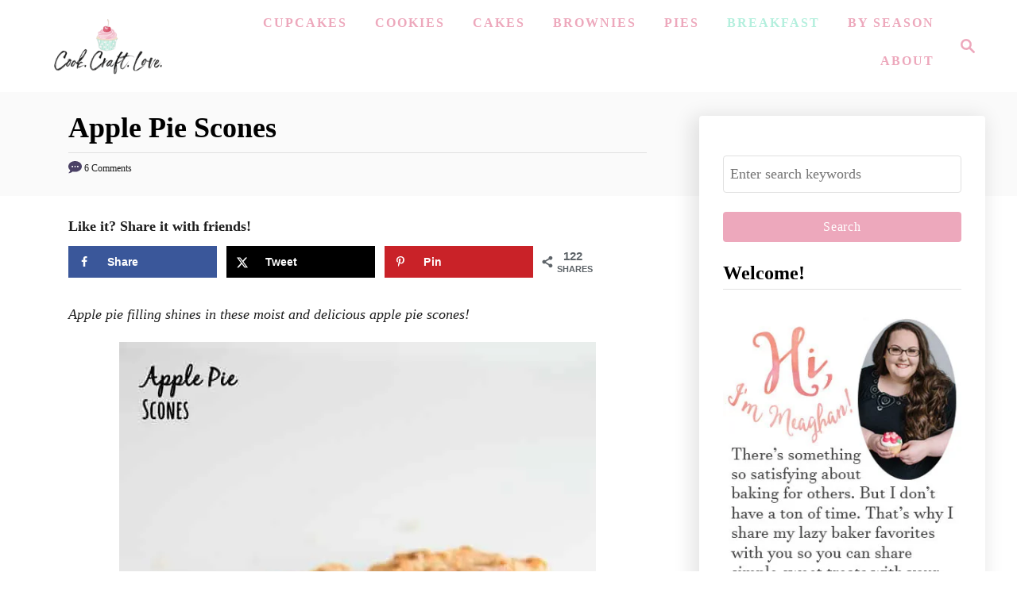

--- FILE ---
content_type: text/html; charset=UTF-8
request_url: https://cookcraftlove.com/apple-pie-scones-2/
body_size: 29982
content:
<!DOCTYPE html><html lang="en-US">
	<head>
				<meta charset="UTF-8">
		<meta name="viewport" content="width=device-width, initial-scale=1.0">
		<meta http-equiv="X-UA-Compatible" content="ie=edge">
		<meta name='robots' content='index, follow, max-image-preview:large, max-snippet:-1, max-video-preview:-1' />
	<style>img:is([sizes="auto" i], [sizes^="auto," i]) { contain-intrinsic-size: 3000px 1500px }</style>
	<!-- Hubbub v.1.36.3 https://morehubbub.com/ -->
<meta property="og:locale" content="en_US" />
<meta property="og:type" content="article" />
<meta property="og:title" content="Apple Pie Scones" />
<meta property="og:description" content="Whether you make them savory or sweet scones are good any time with almost any ingredients. I&#039;m celebrating fall with these delicious apple pie scones!" />
<meta property="og:url" content="https://cookcraftlove.com/apple-pie-scones-2/" />
<meta property="og:site_name" content="Cook. Craft. Love." />
<meta property="og:updated_time" content="2019-10-04T18:37:41+00:00" />
<meta property="article:published_time" content="2015-08-27T06:00:02+00:00" />
<meta property="article:modified_time" content="2019-10-04T18:37:41+00:00" />
<meta name="twitter:card" content="summary_large_image" />
<meta name="twitter:title" content="Apple Pie Scones" />
<meta name="twitter:description" content="Whether you make them savory or sweet scones are good any time with almost any ingredients. I&#039;m celebrating fall with these delicious apple pie scones!" />
<meta class="flipboard-article" content="Whether you make them savory or sweet scones are good any time with almost any ingredients. I&#039;m celebrating fall with these delicious apple pie scones!" />
<meta property="og:image" content="https://cookcraftlove.com/wp-content/uploads/2015/08/DSC_00021.jpg" />
<meta name="twitter:image" content="https://cookcraftlove.com/wp-content/uploads/2015/08/DSC_00021.jpg" />
<meta property="og:image:width" content="600" />
<meta property="og:image:height" content="902" />
<!-- Hubbub v.1.36.3 https://morehubbub.com/ -->

	<!-- This site is optimized with the Yoast SEO plugin v26.7 - https://yoast.com/wordpress/plugins/seo/ -->
	<title>Apple Pie Scones - Cook. Craft. Love.</title>
	<meta name="description" content="Whether you make them savory or sweet scones are good any time with almost any ingredients. I&#039;m celebrating fall with these delicious apple pie scones!" />
	<link rel="canonical" href="https://cookcraftlove.com/apple-pie-scones-2/" />
	<meta name="author" content="Meaghan" />
	<meta name="twitter:label1" content="Written by" />
	<meta name="twitter:data1" content="Meaghan" />
	<meta name="twitter:label2" content="Est. reading time" />
	<meta name="twitter:data2" content="2 minutes" />
	<script type="application/ld+json" class="yoast-schema-graph">{"@context":"https://schema.org","@graph":[{"@type":"Article","@id":"https://cookcraftlove.com/apple-pie-scones-2/#article","isPartOf":{"@id":"https://cookcraftlove.com/apple-pie-scones-2/"},"author":{"name":"Meaghan","@id":"https://cookcraftlove.com/#/schema/person/b2110aa4bba3118082bedb198701ce66"},"headline":"Apple Pie Scones","datePublished":"2015-08-27T10:00:02+00:00","dateModified":"2019-10-04T22:37:41+00:00","mainEntityOfPage":{"@id":"https://cookcraftlove.com/apple-pie-scones-2/"},"wordCount":324,"commentCount":6,"image":{"@id":"https://cookcraftlove.com/apple-pie-scones-2/#primaryimage"},"thumbnailUrl":"https://cookcraftlove.com/wp-content/uploads/2015/08/DSC_00021.jpg","keywords":["apples","scones"],"articleSection":["Breakfast","Fall","Recipe Archives","Thanksgiving"],"inLanguage":"en-US","potentialAction":[{"@type":"CommentAction","name":"Comment","target":["https://cookcraftlove.com/apple-pie-scones-2/#respond"]}]},{"@type":"WebPage","@id":"https://cookcraftlove.com/apple-pie-scones-2/","url":"https://cookcraftlove.com/apple-pie-scones-2/","name":"Apple Pie Scones - Cook. Craft. Love.","isPartOf":{"@id":"https://cookcraftlove.com/#website"},"primaryImageOfPage":{"@id":"https://cookcraftlove.com/apple-pie-scones-2/#primaryimage"},"image":{"@id":"https://cookcraftlove.com/apple-pie-scones-2/#primaryimage"},"thumbnailUrl":"https://cookcraftlove.com/wp-content/uploads/2015/08/DSC_00021.jpg","datePublished":"2015-08-27T10:00:02+00:00","dateModified":"2019-10-04T22:37:41+00:00","author":{"@id":"https://cookcraftlove.com/#/schema/person/b2110aa4bba3118082bedb198701ce66"},"description":"Whether you make them savory or sweet scones are good any time with almost any ingredients. I'm celebrating fall with these delicious apple pie scones!","breadcrumb":{"@id":"https://cookcraftlove.com/apple-pie-scones-2/#breadcrumb"},"inLanguage":"en-US","potentialAction":[{"@type":"ReadAction","target":["https://cookcraftlove.com/apple-pie-scones-2/"]}]},{"@type":"ImageObject","inLanguage":"en-US","@id":"https://cookcraftlove.com/apple-pie-scones-2/#primaryimage","url":"https://cookcraftlove.com/wp-content/uploads/2015/08/DSC_00021.jpg","contentUrl":"https://cookcraftlove.com/wp-content/uploads/2015/08/DSC_00021.jpg","width":600,"height":902,"caption":"Apple pie filling shines in these moist and delicious apple pie scones!"},{"@type":"BreadcrumbList","@id":"https://cookcraftlove.com/apple-pie-scones-2/#breadcrumb","itemListElement":[{"@type":"ListItem","position":1,"name":"Home","item":"https://cookcraftlove.com/"},{"@type":"ListItem","position":2,"name":"Apple Pie Scones"}]},{"@type":"WebSite","@id":"https://cookcraftlove.com/#website","url":"https://cookcraftlove.com/","name":"Cook. Craft. Love.","description":"make life a little sweeter","potentialAction":[{"@type":"SearchAction","target":{"@type":"EntryPoint","urlTemplate":"https://cookcraftlove.com/?s={search_term_string}"},"query-input":{"@type":"PropertyValueSpecification","valueRequired":true,"valueName":"search_term_string"}}],"inLanguage":"en-US"},{"@type":"Person","@id":"https://cookcraftlove.com/#/schema/person/b2110aa4bba3118082bedb198701ce66","name":"Meaghan","image":{"@type":"ImageObject","inLanguage":"en-US","@id":"https://cookcraftlove.com/#/schema/person/image/","url":"https://secure.gravatar.com/avatar/2917c59e886616fc9ca8634382b3d3281e6badc5161ddc870e1654263690e144?s=96&d=identicon&r=g","contentUrl":"https://secure.gravatar.com/avatar/2917c59e886616fc9ca8634382b3d3281e6badc5161ddc870e1654263690e144?s=96&d=identicon&r=g","caption":"Meaghan"},"url":"https://cookcraftlove.com/author/meaghan/"}]}</script>
	<!-- / Yoast SEO plugin. -->


<link rel='dns-prefetch' href='//scripts.mediavine.com' />
<link rel='dns-prefetch' href='//www.googletagmanager.com' />
<link rel="alternate" type="application/rss+xml" title="Cook. Craft. Love. &raquo; Feed" href="https://cookcraftlove.com/feed/" />
<link rel="alternate" type="application/rss+xml" title="Cook. Craft. Love. &raquo; Comments Feed" href="https://cookcraftlove.com/comments/feed/" />
<link rel="alternate" type="application/rss+xml" title="Cook. Craft. Love. &raquo; Apple Pie Scones Comments Feed" href="https://cookcraftlove.com/apple-pie-scones-2/feed/" />
<style type="text/css" id="mv-trellis-custom-css">:root{--mv-trellis-color-link:var(--mv-trellis-color-primary);--mv-trellis-color-link-hover:var(--mv-trellis-color-secondary);--mv-trellis-font-body:Helvetica (Web Safe);--mv-trellis-font-heading:Georgia,Times,"Times New Roman",serif;--mv-trellis-font-size-ex-sm:0.750375rem;--mv-trellis-font-size-sm:0.984375rem;--mv-trellis-font-size:1.125rem;--mv-trellis-font-size-lg:1.265625rem;--mv-trellis-color-primary:#eda8bc;--mv-trellis-color-secondary:#b3efdd;--mv-trellis-max-logo-size:75px;--mv-trellis-gutter-small:24px;--mv-trellis-gutter:48px;--mv-trellis-gutter-double:96px;--mv-trellis-gutter-large:96px;--mv-trellis-wisteria-desktop-logo-width:204px;--mv-trellis-color-background-accent:#fafafa;--mv-trellis-h1-font-color:#000000;--mv-trellis-h1-font-size:2.25rem;}</style><style id='classic-theme-styles-inline-css' type='text/css'>
/*! This file is auto-generated */
.wp-block-button__link{color:#fff;background-color:#32373c;border-radius:9999px;box-shadow:none;text-decoration:none;padding:calc(.667em + 2px) calc(1.333em + 2px);font-size:1.125em}.wp-block-file__button{background:#32373c;color:#fff;text-decoration:none}
</style>
<style id='global-styles-inline-css' type='text/css'>
:root{--wp--preset--aspect-ratio--square: 1;--wp--preset--aspect-ratio--4-3: 4/3;--wp--preset--aspect-ratio--3-4: 3/4;--wp--preset--aspect-ratio--3-2: 3/2;--wp--preset--aspect-ratio--2-3: 2/3;--wp--preset--aspect-ratio--16-9: 16/9;--wp--preset--aspect-ratio--9-16: 9/16;--wp--preset--color--black: #000000;--wp--preset--color--cyan-bluish-gray: #abb8c3;--wp--preset--color--white: #ffffff;--wp--preset--color--pale-pink: #f78da7;--wp--preset--color--vivid-red: #cf2e2e;--wp--preset--color--luminous-vivid-orange: #ff6900;--wp--preset--color--luminous-vivid-amber: #fcb900;--wp--preset--color--light-green-cyan: #7bdcb5;--wp--preset--color--vivid-green-cyan: #00d084;--wp--preset--color--pale-cyan-blue: #8ed1fc;--wp--preset--color--vivid-cyan-blue: #0693e3;--wp--preset--color--vivid-purple: #9b51e0;--wp--preset--gradient--vivid-cyan-blue-to-vivid-purple: linear-gradient(135deg,rgba(6,147,227,1) 0%,rgb(155,81,224) 100%);--wp--preset--gradient--light-green-cyan-to-vivid-green-cyan: linear-gradient(135deg,rgb(122,220,180) 0%,rgb(0,208,130) 100%);--wp--preset--gradient--luminous-vivid-amber-to-luminous-vivid-orange: linear-gradient(135deg,rgba(252,185,0,1) 0%,rgba(255,105,0,1) 100%);--wp--preset--gradient--luminous-vivid-orange-to-vivid-red: linear-gradient(135deg,rgba(255,105,0,1) 0%,rgb(207,46,46) 100%);--wp--preset--gradient--very-light-gray-to-cyan-bluish-gray: linear-gradient(135deg,rgb(238,238,238) 0%,rgb(169,184,195) 100%);--wp--preset--gradient--cool-to-warm-spectrum: linear-gradient(135deg,rgb(74,234,220) 0%,rgb(151,120,209) 20%,rgb(207,42,186) 40%,rgb(238,44,130) 60%,rgb(251,105,98) 80%,rgb(254,248,76) 100%);--wp--preset--gradient--blush-light-purple: linear-gradient(135deg,rgb(255,206,236) 0%,rgb(152,150,240) 100%);--wp--preset--gradient--blush-bordeaux: linear-gradient(135deg,rgb(254,205,165) 0%,rgb(254,45,45) 50%,rgb(107,0,62) 100%);--wp--preset--gradient--luminous-dusk: linear-gradient(135deg,rgb(255,203,112) 0%,rgb(199,81,192) 50%,rgb(65,88,208) 100%);--wp--preset--gradient--pale-ocean: linear-gradient(135deg,rgb(255,245,203) 0%,rgb(182,227,212) 50%,rgb(51,167,181) 100%);--wp--preset--gradient--electric-grass: linear-gradient(135deg,rgb(202,248,128) 0%,rgb(113,206,126) 100%);--wp--preset--gradient--midnight: linear-gradient(135deg,rgb(2,3,129) 0%,rgb(40,116,252) 100%);--wp--preset--font-size--small: 13px;--wp--preset--font-size--medium: 20px;--wp--preset--font-size--large: 36px;--wp--preset--font-size--x-large: 42px;--wp--preset--spacing--20: 0.44rem;--wp--preset--spacing--30: 0.67rem;--wp--preset--spacing--40: 1rem;--wp--preset--spacing--50: 1.5rem;--wp--preset--spacing--60: 2.25rem;--wp--preset--spacing--70: 3.38rem;--wp--preset--spacing--80: 5.06rem;--wp--preset--shadow--natural: 6px 6px 9px rgba(0, 0, 0, 0.2);--wp--preset--shadow--deep: 12px 12px 50px rgba(0, 0, 0, 0.4);--wp--preset--shadow--sharp: 6px 6px 0px rgba(0, 0, 0, 0.2);--wp--preset--shadow--outlined: 6px 6px 0px -3px rgba(255, 255, 255, 1), 6px 6px rgba(0, 0, 0, 1);--wp--preset--shadow--crisp: 6px 6px 0px rgba(0, 0, 0, 1);}:where(.is-layout-flex){gap: 0.5em;}:where(.is-layout-grid){gap: 0.5em;}body .is-layout-flex{display: flex;}.is-layout-flex{flex-wrap: wrap;align-items: center;}.is-layout-flex > :is(*, div){margin: 0;}body .is-layout-grid{display: grid;}.is-layout-grid > :is(*, div){margin: 0;}:where(.wp-block-columns.is-layout-flex){gap: 2em;}:where(.wp-block-columns.is-layout-grid){gap: 2em;}:where(.wp-block-post-template.is-layout-flex){gap: 1.25em;}:where(.wp-block-post-template.is-layout-grid){gap: 1.25em;}.has-black-color{color: var(--wp--preset--color--black) !important;}.has-cyan-bluish-gray-color{color: var(--wp--preset--color--cyan-bluish-gray) !important;}.has-white-color{color: var(--wp--preset--color--white) !important;}.has-pale-pink-color{color: var(--wp--preset--color--pale-pink) !important;}.has-vivid-red-color{color: var(--wp--preset--color--vivid-red) !important;}.has-luminous-vivid-orange-color{color: var(--wp--preset--color--luminous-vivid-orange) !important;}.has-luminous-vivid-amber-color{color: var(--wp--preset--color--luminous-vivid-amber) !important;}.has-light-green-cyan-color{color: var(--wp--preset--color--light-green-cyan) !important;}.has-vivid-green-cyan-color{color: var(--wp--preset--color--vivid-green-cyan) !important;}.has-pale-cyan-blue-color{color: var(--wp--preset--color--pale-cyan-blue) !important;}.has-vivid-cyan-blue-color{color: var(--wp--preset--color--vivid-cyan-blue) !important;}.has-vivid-purple-color{color: var(--wp--preset--color--vivid-purple) !important;}.has-black-background-color{background-color: var(--wp--preset--color--black) !important;}.has-cyan-bluish-gray-background-color{background-color: var(--wp--preset--color--cyan-bluish-gray) !important;}.has-white-background-color{background-color: var(--wp--preset--color--white) !important;}.has-pale-pink-background-color{background-color: var(--wp--preset--color--pale-pink) !important;}.has-vivid-red-background-color{background-color: var(--wp--preset--color--vivid-red) !important;}.has-luminous-vivid-orange-background-color{background-color: var(--wp--preset--color--luminous-vivid-orange) !important;}.has-luminous-vivid-amber-background-color{background-color: var(--wp--preset--color--luminous-vivid-amber) !important;}.has-light-green-cyan-background-color{background-color: var(--wp--preset--color--light-green-cyan) !important;}.has-vivid-green-cyan-background-color{background-color: var(--wp--preset--color--vivid-green-cyan) !important;}.has-pale-cyan-blue-background-color{background-color: var(--wp--preset--color--pale-cyan-blue) !important;}.has-vivid-cyan-blue-background-color{background-color: var(--wp--preset--color--vivid-cyan-blue) !important;}.has-vivid-purple-background-color{background-color: var(--wp--preset--color--vivid-purple) !important;}.has-black-border-color{border-color: var(--wp--preset--color--black) !important;}.has-cyan-bluish-gray-border-color{border-color: var(--wp--preset--color--cyan-bluish-gray) !important;}.has-white-border-color{border-color: var(--wp--preset--color--white) !important;}.has-pale-pink-border-color{border-color: var(--wp--preset--color--pale-pink) !important;}.has-vivid-red-border-color{border-color: var(--wp--preset--color--vivid-red) !important;}.has-luminous-vivid-orange-border-color{border-color: var(--wp--preset--color--luminous-vivid-orange) !important;}.has-luminous-vivid-amber-border-color{border-color: var(--wp--preset--color--luminous-vivid-amber) !important;}.has-light-green-cyan-border-color{border-color: var(--wp--preset--color--light-green-cyan) !important;}.has-vivid-green-cyan-border-color{border-color: var(--wp--preset--color--vivid-green-cyan) !important;}.has-pale-cyan-blue-border-color{border-color: var(--wp--preset--color--pale-cyan-blue) !important;}.has-vivid-cyan-blue-border-color{border-color: var(--wp--preset--color--vivid-cyan-blue) !important;}.has-vivid-purple-border-color{border-color: var(--wp--preset--color--vivid-purple) !important;}.has-vivid-cyan-blue-to-vivid-purple-gradient-background{background: var(--wp--preset--gradient--vivid-cyan-blue-to-vivid-purple) !important;}.has-light-green-cyan-to-vivid-green-cyan-gradient-background{background: var(--wp--preset--gradient--light-green-cyan-to-vivid-green-cyan) !important;}.has-luminous-vivid-amber-to-luminous-vivid-orange-gradient-background{background: var(--wp--preset--gradient--luminous-vivid-amber-to-luminous-vivid-orange) !important;}.has-luminous-vivid-orange-to-vivid-red-gradient-background{background: var(--wp--preset--gradient--luminous-vivid-orange-to-vivid-red) !important;}.has-very-light-gray-to-cyan-bluish-gray-gradient-background{background: var(--wp--preset--gradient--very-light-gray-to-cyan-bluish-gray) !important;}.has-cool-to-warm-spectrum-gradient-background{background: var(--wp--preset--gradient--cool-to-warm-spectrum) !important;}.has-blush-light-purple-gradient-background{background: var(--wp--preset--gradient--blush-light-purple) !important;}.has-blush-bordeaux-gradient-background{background: var(--wp--preset--gradient--blush-bordeaux) !important;}.has-luminous-dusk-gradient-background{background: var(--wp--preset--gradient--luminous-dusk) !important;}.has-pale-ocean-gradient-background{background: var(--wp--preset--gradient--pale-ocean) !important;}.has-electric-grass-gradient-background{background: var(--wp--preset--gradient--electric-grass) !important;}.has-midnight-gradient-background{background: var(--wp--preset--gradient--midnight) !important;}.has-small-font-size{font-size: var(--wp--preset--font-size--small) !important;}.has-medium-font-size{font-size: var(--wp--preset--font-size--medium) !important;}.has-large-font-size{font-size: var(--wp--preset--font-size--large) !important;}.has-x-large-font-size{font-size: var(--wp--preset--font-size--x-large) !important;}
:where(.wp-block-post-template.is-layout-flex){gap: 1.25em;}:where(.wp-block-post-template.is-layout-grid){gap: 1.25em;}
:where(.wp-block-columns.is-layout-flex){gap: 2em;}:where(.wp-block-columns.is-layout-grid){gap: 2em;}
:root :where(.wp-block-pullquote){font-size: 1.5em;line-height: 1.6;}
</style>
<style id='dpsp-frontend-style-pro-inline-css' type='text/css'>

				@media screen and ( max-width : 720px ) {
					.dpsp-content-wrapper.dpsp-hide-on-mobile,
					.dpsp-share-text.dpsp-hide-on-mobile {
						display: none;
					}
					.dpsp-has-spacing .dpsp-networks-btns-wrapper li {
						margin:0 2% 10px 0;
					}
					.dpsp-network-btn.dpsp-has-label:not(.dpsp-has-count) {
						max-height: 40px;
						padding: 0;
						justify-content: center;
					}
					.dpsp-content-wrapper.dpsp-size-small .dpsp-network-btn.dpsp-has-label:not(.dpsp-has-count){
						max-height: 32px;
					}
					.dpsp-content-wrapper.dpsp-size-large .dpsp-network-btn.dpsp-has-label:not(.dpsp-has-count){
						max-height: 46px;
					}
				}
			
</style>
<link rel="stylesheet" class="mvt-styles" href="https://cookcraftlove.com/wp-content/mvt-critical/1/00760ed2575e9c7f88c0541b3dec6d99.77c3c690ce80e950e04e660d899f410b.secondary.css?ver=6.8.3" media="print" onload="this.media='all'"><noscript><link rel='stylesheet' id='mvt-uncritical-css' href='https://cookcraftlove.com/wp-content/mvt-critical/1/00760ed2575e9c7f88c0541b3dec6d99.77c3c690ce80e950e04e660d899f410b.secondary.css?ver=6.8.3' type='text/css' media='all' />
</noscript><style>@charset "UTF-8";ul{box-sizing:border-box}.entry-content{counter-reset:footnotes}:root{--wp--preset--font-size--normal:16px;--wp--preset--font-size--huge:42px}.aligncenter{clear:both}.screen-reader-text{border:0;clip-path:inset(50%);height:1px;margin:-1px;overflow:hidden;padding:0;position:absolute;width:1px;word-wrap:normal!important}html :where(img[class*=wp-image-]){height:auto;max-width:100%}#dpsp-content-top{margin-bottom:1.2em}.dpsp-share-text{margin-bottom:10px;font-weight:700}.dpsp-networks-btns-wrapper.dpsp-column-auto .dpsp-network-btn.dpsp-no-label{width:40px}.dpsp-button-style-6 .dpsp-networks-btns-wrapper.dpsp-column-auto:not(.dpsp-networks-btns-sidebar):not(.dpsp-networks-btns-sticky-bar) .dpsp-network-btn.dpsp-no-label .dpsp-network-icon,.dpsp-button-style-7 .dpsp-networks-btns-wrapper.dpsp-column-auto:not(.dpsp-networks-btns-sidebar):not(.dpsp-networks-btns-sticky-bar) .dpsp-network-btn.dpsp-no-label .dpsp-network-icon,.dpsp-button-style-8 .dpsp-networks-btns-wrapper.dpsp-column-auto:not(.dpsp-networks-btns-sidebar):not(.dpsp-networks-btns-sticky-bar) .dpsp-network-btn.dpsp-no-label .dpsp-network-icon{left:-2px}.dpsp-networks-btns-wrapper.dpsp-column-auto .dpsp-network-btn.dpsp-no-label{padding-left:0!important}.dpsp-button-style-6 .dpsp-networks-btns-wrapper:not(.dpsp-networks-btns-sidebar):not(.dpsp-column-auto):not(.dpsp-column-6) .dpsp-network-btn.dpsp-has-count-only .dpsp-network-label-wrapper,.dpsp-button-style-7 .dpsp-networks-btns-wrapper:not(.dpsp-networks-btns-sidebar):not(.dpsp-column-auto):not(.dpsp-column-6) .dpsp-network-btn.dpsp-has-count-only .dpsp-network-label-wrapper{display:inline-block;text-indent:2em}.dpsp-networks-btns-wrapper.dpsp-column-1 li{width:100%;margin-left:0}.dpsp-has-spacing .dpsp-networks-btns-wrapper.dpsp-column-1 li{margin-right:0}.dpsp-networks-btns-wrapper.dpsp-column-2 li{width:50%}.dpsp-has-spacing .dpsp-networks-btns-wrapper.dpsp-column-2 li{width:49%}.dpsp-networks-btns-wrapper.dpsp-column-2 li:nth-child(2n){margin-right:0}.dpsp-networks-btns-wrapper.dpsp-column-3 li{width:33.3333%}.dpsp-has-spacing .dpsp-networks-btns-wrapper.dpsp-column-3 li{width:32%}.dpsp-networks-btns-wrapper.dpsp-column-3 li:nth-child(3n){margin-right:0}.dpsp-networks-btns-wrapper.dpsp-column-4 li{width:25%}.dpsp-has-spacing .dpsp-networks-btns-wrapper.dpsp-column-4 li{width:23.5%}.dpsp-networks-btns-wrapper.dpsp-column-4 li:nth-child(4n){margin-right:0}.dpsp-networks-btns-wrapper.dpsp-column-5 li{width:20%}.dpsp-has-spacing .dpsp-networks-btns-wrapper.dpsp-column-5 li{width:18.4%}.dpsp-networks-btns-wrapper.dpsp-column-5 li:nth-child(5n){margin-right:0}.dpsp-networks-btns-wrapper.dpsp-column-6 li{width:16.6666%}.dpsp-has-spacing .dpsp-networks-btns-wrapper.dpsp-column-6 li{width:15%}.dpsp-networks-btns-wrapper.dpsp-column-6 li:nth-child(6n){margin-right:0}.dpsp-networks-btns-wrapper.dpsp-column-7 li{width:14.285%}.dpsp-has-spacing .dpsp-networks-btns-wrapper.dpsp-column-7 li{width:13%}.dpsp-networks-btns-wrapper.dpsp-column-7 li:nth-child(6n){margin-right:0}.dpsp-has-spacing .dpsp-networks-btns-wrapper li{margin-right:2%;margin-bottom:10px;margin-left:0!important}.dpsp-size-small .dpsp-networks-btns-wrapper.dpsp-column-auto:not(.dpsp-networks-btns-sidebar):not(.dpsp-networks-btns-sticky-bar) .dpsp-network-btn.dpsp-no-label{width:32px}.dpsp-size-small .dpsp-networks-btns-wrapper.dpsp-column-auto:not(.dpsp-networks-btns-sidebar):not(.dpsp-networks-btns-sticky-bar) .dpsp-network-btn.dpsp-no-label .dpsp-network-icon{left:0}.dpsp-size-small.dpsp-button-style-6 .dpsp-networks-btns-wrapper.dpsp-column-auto:not(.dpsp-networks-btns-sidebar):not(.dpsp-networks-btns-sticky-bar) .dpsp-network-btn.dpsp-no-label .dpsp-network-icon,.dpsp-size-small.dpsp-button-style-7 .dpsp-networks-btns-wrapper.dpsp-column-auto:not(.dpsp-networks-btns-sidebar):not(.dpsp-networks-btns-sticky-bar) .dpsp-network-btn.dpsp-no-label .dpsp-network-icon,.dpsp-size-small.dpsp-button-style-8 .dpsp-networks-btns-wrapper.dpsp-column-auto:not(.dpsp-networks-btns-sidebar):not(.dpsp-networks-btns-sticky-bar) .dpsp-network-btn.dpsp-no-label .dpsp-network-icon{left:-2px}.dpsp-size-large .dpsp-networks-btns-wrapper.dpsp-column-auto:not(.dpsp-networks-btns-sidebar):not(.dpsp-networks-btns-sticky-bar) .dpsp-network-btn.dpsp-no-label{width:46px}.dpsp-size-large .dpsp-networks-btns-wrapper.dpsp-column-auto:not(.dpsp-networks-btns-sidebar):not(.dpsp-networks-btns-sticky-bar) .dpsp-network-btn.dpsp-no-label .dpsp-network-icon{left:0}.dpsp-size-large.dpsp-button-style-6 .dpsp-networks-btns-wrapper.dpsp-column-auto:not(.dpsp-networks-btns-sidebar):not(.dpsp-networks-btns-sticky-bar) .dpsp-network-btn.dpsp-no-label .dpsp-network-icon,.dpsp-size-large.dpsp-button-style-7 .dpsp-networks-btns-wrapper.dpsp-column-auto:not(.dpsp-networks-btns-sidebar):not(.dpsp-networks-btns-sticky-bar) .dpsp-network-btn.dpsp-no-label .dpsp-network-icon,.dpsp-size-large.dpsp-button-style-8 .dpsp-networks-btns-wrapper.dpsp-column-auto:not(.dpsp-networks-btns-sidebar):not(.dpsp-networks-btns-sticky-bar) .dpsp-network-btn.dpsp-no-label .dpsp-network-icon{left:-2px}.dpsp-networks-btns-wrapper.dpsp-networks-btns-pop-up.dpsp-column-auto{text-align:center}.dpsp-networks-btns-wrapper.dpsp-networks-btns-pop-up.dpsp-column-auto li{display:inline-block;float:none}.dpsp-shape-rounded.dpsp-has-spacing .dpsp-networks-btns-sidebar .dpsp-network-btn .dpsp-network-icon{border-radius:4px}.dpsp-icon-total-share svg{position:relative;overflow:visible;width:auto;max-height:14px}.dpsp-size-large .dpsp-icon-total-share svg{max-height:22px}.dpsp-icon-total-share{display:flex;align-items:center;justify-content:center}.dpsp-show-total-share-count{position:relative}.dpsp-total-share-wrapper{position:relative;margin-top:10px;color:#5d6368;font-family:Helvetica,Helvetica Neue,Arial,sans-serif;line-height:1.345}.dpsp-total-share-wrapper .dpsp-total-share-count{font-size:15px;line-height:18px;white-space:nowrap}.dpsp-total-share-wrapper .dpsp-icon-total-share{position:absolute;top:6px;left:0;margin-top:0;margin-left:0}.dpsp-total-share-wrapper .dpsp-icon-total-share svg{top:2px;width:auto;max-height:16px;fill:#5d6368}#dpsp-floating-sidebar .dpsp-total-share-wrapper{margin-bottom:10px}#dpsp-floating-sidebar .dpsp-total-share-wrapper .dpsp-icon-total-share{display:none}.dpsp-total-share-wrapper span{display:block;font-size:11px;font-weight:700;text-align:center;white-space:nowrap;text-transform:uppercase}.dpsp-content-wrapper .dpsp-total-share-wrapper,.dpsp-pop-up-buttons-wrapper .dpsp-total-share-wrapper,.dpsp-share-buttons-wrapper .dpsp-total-share-wrapper,.dpsp-shortcode-wrapper .dpsp-total-share-wrapper{position:absolute;top:50%;box-sizing:border-box;width:60px;height:40px;margin-top:-21px;padding-left:20px}#dpsp-sticky-bar .dpsp-total-share-wrapper{height:32px;margin-top:-16px}#dpsp-sticky-bar-wrapper.dpsp-is-mobile .dpsp-total-share-wrapper{display:none}.dpsp-content-wrapper.dpsp-show-total-share-count.dpsp-show-total-share-count-before,.dpsp-pop-up-buttons-wrapper.dpsp-show-total-share-count.dpsp-show-total-share-count-before,.dpsp-share-buttons-wrapper.dpsp-show-total-share-count.dpsp-show-total-share-count-before,.dpsp-shortcode-wrapper.dpsp-show-total-share-count.dpsp-show-total-share-count-before{padding-left:75px}.dpsp-content-wrapper.dpsp-show-total-share-count.dpsp-show-total-share-count-after,.dpsp-pop-up-buttons-wrapper.dpsp-show-total-share-count.dpsp-show-total-share-count-after,.dpsp-share-buttons-wrapper.dpsp-show-total-share-count.dpsp-show-total-share-count-after,.dpsp-shortcode-wrapper.dpsp-show-total-share-count.dpsp-show-total-share-count-after{padding-right:70px}.dpsp-content-wrapper.dpsp-show-total-share-count.dpsp-show-total-share-count-before .dpsp-total-share-wrapper,.dpsp-pop-up-buttons-wrapper.dpsp-show-total-share-count.dpsp-show-total-share-count-before .dpsp-total-share-wrapper,.dpsp-share-buttons-wrapper.dpsp-show-total-share-count.dpsp-show-total-share-count-before .dpsp-total-share-wrapper,.dpsp-shortcode-wrapper.dpsp-show-total-share-count.dpsp-show-total-share-count-before .dpsp-total-share-wrapper{left:0}.dpsp-content-wrapper.dpsp-show-total-share-count.dpsp-show-total-share-count-after .dpsp-total-share-wrapper,.dpsp-pop-up-buttons-wrapper.dpsp-show-total-share-count.dpsp-show-total-share-count-after .dpsp-total-share-wrapper,.dpsp-share-buttons-wrapper.dpsp-show-total-share-count.dpsp-show-total-share-count-after .dpsp-total-share-wrapper,.dpsp-shortcode-wrapper.dpsp-show-total-share-count.dpsp-show-total-share-count-after .dpsp-total-share-wrapper{right:0}a,article,aside,body,div,em,form,h1,h3,header,html,img,label,li,nav,p,span,ul{margin:0;padding:0;border:0;font:inherit;font-size:100%;vertical-align:baseline}article,aside,header,nav{display:block}body{box-sizing:border-box;margin-right:auto;margin-left:auto;color:#000;background-color:#fff;line-height:1;word-wrap:break-word;word-break:break-word}ul{margin-left:15px;list-style:disc}*,:after,:before{box-sizing:inherit;margin:0;padding:0}img{height:auto}img{max-width:100%}.mvt-content>*{margin-bottom:20px}em{font-style:italic}body{font-size:1.125rem;font-size:var(--mv-trellis-font-size,1.125rem);font-family:Arial,sans-serif;font-family:var(--mv-trellis-font-body,Arial,sans-serif);color:#1e1e1e;font-weight:400;line-height:1.625}h1,h3{font-family:Georgia,Times,Times New Roman,serif;font-family:var(--mv-trellis-font-heading,Georgia,Times,"Times New Roman",serif);margin-bottom:10px;margin-bottom:var(--mv-trellis-gutter-small,10px);color:#000;color:var(--mv-trellis-heading-font-color,#000);display:block;font-weight:700}h1{font-size:2.25rem;font-size:var(--mv-trellis-h1-font-size,2.25rem)}h1{color:#000;color:var(--mv-trellis-h1-font-color,#000)}h3{font-size:1.4999625rem;font-size:var(--mv-trellis-h3-font-size,1.4999625rem)}p,ul{margin-bottom:1.75rem;margin-bottom:calc(18px + var(--mv-trellis-gutter-small,10px))}a,a:visited{color:#4b4266;color:var(--mv-trellis-color-link,#4b4266)}em{font-style:italic}ul{list-style:disc}ul li{margin-left:15px}li{margin-bottom:10px}li li:first-child{margin-top:10px}.header{display:block}.header a{text-decoration:none}.header-container{width:auto;display:flex;flex-direction:row;position:relative;max-width:1200px;height:75px;margin:10px auto;align-items:center;flex-flow:row nowrap;justify-content:space-between}@media only screen and (min-width:1161px){.header-container{min-height:var(--mv-trellis-max-logo-size,75px);height:unset}}.header .header-logo img{display:inline-block}.header-singular{background:#fafafa;background:var(--mv-trellis-color-background-accent,#fafafa)}@media only screen and (min-width:1161px){.header-singular{padding-right:0;padding-left:0}}@media only screen and (max-width:1160px){.header-logo-container:not(.blog){width:100%;margin-right:84px}}.header-logo-container{max-width:100%;margin-right:64px;text-align:center}@media only screen and (min-width:1161px){.header-logo-container{width:-moz-fit-content;width:fit-content;margin-right:0;text-align:left;align-self:center;justify-content:left}}.search-toggle~.header-logo-container{margin-right:0}@media only screen and (min-width:1161px){.header:not(.home) .header-container .header-logo-container .header-logo picture{display:flex;align-items:center;height:150px;height:var(--mv-trellis-max-logo-size,150px)}}@media only screen and (max-width:1160px){.header:not(.home) .header-container .header-logo-container .header-logo picture .header-logo-img{width:auto;max-height:75px;vertical-align:middle}}@media only screen and (min-width:1161px){.header:not(.home) .header-container .header-logo-container .header-logo picture .header-logo-img{max-height:100%;width:auto;max-width:400px}}@media only screen and (min-width:1161px){.header-container:not(.blog){padding-left:20px}}#primary-nav{z-index:99999;width:100%;height:auto}.nav-container{padding:20px 0;font-size:0}@media only screen and (min-width:1161px){.nav-container{max-width:100%}}.nav-container ul{-webkit-margin-after:0;margin-block-end:0;-webkit-margin-before:0;margin-block-start:0;-webkit-margin-end:0;margin-inline-end:0;-webkit-margin-start:0;margin-inline-start:0;-webkit-padding-start:0;padding-inline-start:0}.menu-item,.menu-item a{display:block}.menu-item a{font-size:1rem;font-size:var(--mv-trellis-font-size-sm,1rem);text-decoration:none}.menu-item a,.menu-item a:visited{color:#4b4266;color:var(--mv-trellis-color-link,#4b4266)}.nav .menu-item a{padding:20px}.header .menu-item a,.header .sub-menu .menu-item a{font-size:1rem;font-weight:700;line-height:1.15;letter-spacing:2px;text-transform:uppercase}.nav .current-menu-parent a,.nav .current-menu-parent a:visited{color:#4b4266;color:var(--mv-trellis-color-link,#4b4266)}@media (max-width:1160px){.header .nav>.nav-wrapper>nav.nav-container>ul>li:not(.sub-menu-open)>ul.sub-menu{display:none}.header .nav>.nav-wrapper>nav.nav-container>ul>li>a{display:flex}.header .nav>.nav-wrapper>nav.nav-container>ul>li>a>span{display:block;align-self:center}.header .nav>.nav-wrapper>nav.nav-container>ul>li.menu-item span.toggle-sub-menu{display:inline-flex;margin-left:.25em;padding:8px}.header li span.toggle-sub-menu svg{width:16px;height:16px}.header li span.toggle-sub-menu svg path{fill:#4b4266;fill:var(--mv-trellis-link-color,#4b4266)}.header .sub-menu{position:relative}.header .sub-menu li{padding-left:30px}.header .menu-item>a:after,.header .sub-menu li a:after{display:block;position:absolute;right:0;left:0;height:1px;margin-top:20px;background:#fff;content:""}.header .menu-item>a:after{margin-top:39px}.header .menu-item-has-children>a:after{margin-top:52px}}.sub-menu{margin:0}.nav-closed{display:none;flex:0}@media only screen and (min-width:1161px){button.search-toggle{padding-right:0}}.magnifying-glass,.nav-toggle,.search-toggle{color:#4b4266;color:var(--mv-trellis-color-link,#4b4266);border-radius:.25rem;background:#fff;box-shadow:none;vertical-align:middle;flex:0 0 auto}@media only screen and (min-width:1161px){.magnifying-glass,.nav-toggle,.search-toggle{padding-right:0}}.nav-toggle svg,.search-toggle svg{fill:#4b4266;fill:var(--mv-trellis-color-link,#4b4266);width:24px;height:24px;margin:10px;vertical-align:middle}.nav-toggle{order:0}.search-toggle{order:3}svg.magnifying-glass{padding:0}@media only screen and (min-width:1161px){.toggle-sub-menu{display:none}}@media only screen and (min-width:1161px){body:not(.blog) .nav{display:block;max-width:calc(100% - var(--mv-trellis-wisteria-desktop-logo-width,30%))}}@media only screen and (min-width:1161px){.nav-container{padding:0;height:100%}.nav-toggle{display:none}.nav-closed{display:block}.nav-closed{box-shadow:none}.nav-list{align-items:center;display:flex;flex-flow:row wrap;max-height:100%;justify-content:flex-end;position:relative}.nav-list .menu-item-has-children>.sub-menu{visibility:hidden;opacity:0;transform:scale(.95)}.nav-list>.menu-item>.sub-menu{min-width:100%}.nav-list .menu-item{line-height:2rem;position:relative}.nav .nav-list .menu-item a{border:none;padding:10px}.nav .nav-list .menu-item .menu-item>a{padding:10px 20px}.nav-list .sub-menu{background-color:#fff;margin:0 auto;position:absolute;top:calc(100% + 1px);right:0;max-width:250px;width:max-content;z-index:999}.nav-list .sub-menu .menu-item{margin:0}}@media only screen and (min-width:1161px){.magnifying-glass,.search-toggle{letter-spacing:normal}}@media only screen and (min-width:1161px) and (min-width:1161px){.magnifying-glass,.search-toggle{padding-right:10px;padding-left:10px;font-size:1rem;line-height:1.15;text-align:center;align-self:center;flex:0 0 auto}}@media only screen and (min-width:1161px){.nav{order:1}}@media only screen and (min-width:1161px) and (min-width:1161px){.toggle-sub-menu{display:none}}span.toggle-sub-menu path{fill:#4b4266;fill:var(--mv-trellis-color-primary,#4b4266)}@media only screen and (hover:none) and (any-pointer:coarse) and (min-width:1161px){span.toggle-sub-menu svg{padding:.2em 0 0 .15em}}.nav .current-menu-parent>a,.nav .current-menu-parent>a:visited{color:#837a9f;color:var(--mv-trellis-color-link-hover,#837a9f)}article .entry-content{clear:both}@media only screen and (min-width:1161px){article .entry-content{max-width:calc(840px - var(--mv-trellis-gutter,20px)*2)}}article .article-meta{text-align:center}@media only screen and (min-width:1161px){article .article-meta{text-align:left}}.entry-header{margin-bottom:10px;margin-bottom:var(--mv-trellis-gutter-small,10px);padding-top:10px;padding-top:var(--mv-trellis-gutter-small,10px);padding-bottom:10px;padding-bottom:var(--mv-trellis-gutter-small,10px);max-width:1200px;position:relative;display:block;width:100%}.entry-header:before{position:absolute;z-index:-1;top:0;right:0;bottom:0;border-left:9999px solid #fafafa;border-left:9999px solid var(--mv-trellis-color-background-accent,#fafafa);box-shadow:9999px 0 0 #fafafa;box-shadow:9999px 0 0 var(--mv-trellis-color-background-accent,#fafafa);content:""}.entry-header .archive-title{margin-bottom:0}article:after{display:table;clear:both;content:""}article .article-meta,article .meta-element,article .post-meta-single,article .post-meta-single-top,article .post-meta-wrapper{font-size:.75rem;font-size:var(--mv-trellis-font-size-ex-sm,.75rem);line-height:1.5;vertical-align:bottom}.entry-header #comment-count{display:inline-block}.entry-header .author-meta,.entry-header .meta-cats{display:block;line-height:1.8;vertical-align:bottom}.entry-header .author-meta{margin-bottom:10px;padding-bottom:10px;border-bottom:.5px solid #e1e1e1}.entry-header .article-meta.no-author-meta{margin-top:10px;padding-top:10px;border-top:.5px solid #e1e1e1}.entry-header a#comment-count{font-weight:700;text-decoration:none}.entry-header svg{fill:#4b4266;fill:var(--mv-trellis-link-color,#4b4266);vertical-align:middle}.entry-header h1.entry-title{font-family:Arial,sans-serif;font-family:var(--mv-trellis-font-heading,Arial,sans-serif);padding:0;line-height:normal}.entry-header h1.entry-title:only-child{margin-bottom:0;padding-bottom:0}h1.article-heading{margin-bottom:0;padding-top:10px;padding-bottom:10px;font-size:2.25rem;font-size:var(--mv-trellis-h1-font-size,2.25rem);line-height:1em;text-align:center}@media (min-width:1161px){h1.article-heading{padding-bottom:20px;padding-bottom:var(--mv-trellis-gutter,20px);padding-top:20px;line-height:normal;text-align:left}}h1.article-heading{width:100%}.content{max-width:1200px;margin-right:auto;margin-left:auto}.content .wrapper-content{display:block;padding-right:20px;padding-left:20px;text-align:left}@media only screen and (min-width:1161px){.content .wrapper-content{display:grid;max-width:1200px;margin-right:auto;margin-left:auto;column-gap:20px;grid-auto-flow:column;grid-template-areas:"content_before content_before" "content sidebar" "content_after content_after";grid-template-columns:1fr 360px}}@media only screen and (min-width:1250px){.content .wrapper-content{padding-right:0;padding-left:0}}@media only screen and (max-width:340px){.content .wrapper-content{padding-right:10px;padding-left:10px}}#content{position:relative;max-width:728px;margin-right:auto;margin-left:auto;width:100%;display:block;grid-area:content}@media only screen and (min-width:1161px){#content{width:728px}}.content h1,.content p{width:100%}.mv-create-print-button{position:relative;z-index:1}.mv-create-print-button:hover{background-color:#837a9f;background-color:var(--mv-trellis-color-link-hover,#837a9f)}.content-container-before-post{grid-area:content_before;padding-bottom:10px;max-width:100%}.content-container-after-post{grid-area:content_after;max-width:100%}article a{font-weight:400}:root{--mv-trellis-sidebar-top-margin-offset:calc(var(--mv-trellis-h1-font-size, 36px)*2.75)}.sidebar{max-width:360px;z-index:1;grid-area:sidebar;margin-left:auto;margin-right:auto;margin-top:30px}@media only screen and (min-width:1161px){.sidebar{padding-bottom:0;width:360px}}.sidebar .widget-title{text-align:left}.sidebar-primary{height:-moz-fit-content;height:fit-content;margin-bottom:50px;padding-top:30px;padding-bottom:30px;background:#fff;border-radius:.25rem;box-shadow:-5px 5px 25px 5px rgba(0,0,0,.1)}@media only screen and (max-width:1160px){.sidebar-primary{margin-top:20px;margin-top:var(--mv-trellis-gutter,20px);margin-bottom:20px;margin-bottom:var(--mv-trellis-gutter,20px);box-shadow:none}}@media (min-width:1161px){.sidebar-primary{width:360px}}.mv-sticky-slot{display:none}@media only screen and (min-width:1161px){.mv-sticky-slot{display:block;position:sticky;top:1rem}.admin-bar .mv-sticky-slot{top:3rem}.mv-sticky-slot #sidebar_btf_sticky_wrapper.stuck{position:static}}.alignnone{margin:5px 20px 20px 0;margin:calc(var(--mv-trellis-gutter,20px)/ 4) var(--mv-trellis-gutter,20px) var(--mv-trellis-gutter,20px) 0}a img.aligncenter{display:block;margin-right:auto;margin-left:auto}.screen-reader-text{overflow:hidden;clip:rect(1px,1px,1px,1px);position:absolute!important;width:1px;height:1px;margin:-1px;padding:0;border:0;word-wrap:normal!important;-webkit-clip-path:inset(50%);clip-path:inset(50%)}.aligncenter{display:block;margin:5px auto;margin:calc(var(--mv-trellis-gutter,20px)/ 4) auto}.search-submit,button,input[type=submit]{background-color:#4b4266;background-color:var(--mv-trellis-color-link,#4b4266);font-family:Arial,sans-serif;font-family:var(--mv-trellis-font-body,Arial,sans-serif);display:block;max-width:100%;padding:6px 20px;border:none;border-radius:.25rem;color:#fff;box-shadow:none;font-size:1rem;font-weight:400;line-height:1.625;text-align:center;text-decoration:none;letter-spacing:.05em}@media only screen and (min-width:600px){.search-submit,button,input[type=submit]{width:-moz-fit-content;width:fit-content}}#search-container{display:none;position:absolute;z-index:3;top:0;left:0;width:100%;height:100%;background-color:#fff;align-items:center;justify-content:center}#search-container .search-field{font-family:Arial,sans-serif;font-family:var(--mv-trellis-font-body,Arial,sans-serif);line-height:1.15}#search-container input.search-submit{display:none}#search-container .search-close{color:#4b4266;color:var(--mv-trellis-color-link,#4b4266);padding:6px 10px;background-color:transparent;flex:0 0 auto}input.search-field{font-family:Arial,sans-serif;font-family:var(--mv-trellis-font-body,Arial,sans-serif);border-radius:.25rem}.search-field{margin-top:10px;margin-top:var(--mv-trellis-gutter-small,10px);margin-bottom:10px;margin-bottom:var(--mv-trellis-gutter-small,10px);width:100%;padding:10px;border:1px solid var(--mv-trellis-color-link,#4b4266);outline:0;background:#fff;box-shadow:inset 0 1px 3px rgba(0,0,0,.15);font-size:1.125rem;line-height:1.625;vertical-align:baseline}.header .search-field{margin-bottom:0;text-overflow:ellipsis;width:calc(100vw - 78px)}@media only screen and (min-width:600px){.header .search-field{width:400px}}.widget-container{display:block;margin-right:auto;margin-bottom:20px;margin-left:auto;padding-right:30px;padding-bottom:0;padding-left:30px;background:#fff;font-size:1.125rem;font-size:var(--mv-trellis-font-size,1.125rem);line-height:1.625;text-align:left;letter-spacing:1px}.widget-container a{text-transform:capitalize}.widget-container a{font-weight:400}.widget-container img{display:flex;width:100%;margin-right:auto;margin-left:auto;border-radius:.25rem}@media only screen and (min-width:600px){.widget-container img{width:auto;max-width:100%}}.widget-container h3{letter-spacing:normal}.widget-container .widget-title{border-bottom:1px solid #e1e1e1}.widget-container form.searchform{margin-top:20px}.sidebar .widget-container .search-submit{width:100%}.widget-container:last-child{margin-bottom:0}.mv_trellis_mobile_hide{display:none}@media only screen and (min-width:1161px){.mv_trellis_mobile_hide{display:block}}.wisteria-trellis #mv-trellis-comments{overflow-x:auto;grid-area:comments;margin-bottom:20px;margin-bottom:var(--mv-trellis-gutter,20px)}input[type=search]{font-size:1rem;font-size:var(--mv-trellis-font-size,1rem);width:100%;margin:0 0 10px;margin:0 0 calc(var(--mv-trellis-gutter,20px)/ 2);padding:8px;border:1px solid #e1e1e1;outline:0;background:#fff;box-shadow:none}input{resize:vertical}.mv-create-card{position:relative;clear:both;box-sizing:border-box;max-width:1400px;margin:40px 0 20px}.mv-create-card.mv-create-center-cards{margin-right:auto;margin-left:auto}.mv-create-card:not(.mv-list-card):not(.mv-index-card){min-height:711px}.mv-create-card *{box-sizing:inherit}.mv-create-card :after,.mv-create-card :before{display:none;clear:none;box-sizing:inherit}.mv-create-card i:after,.mv-create-card i:before{display:inline}.mv-create-card .mv-create-video :after,.mv-create-card .mv-create-video :before{display:unset}.mv-create-wrapper::after{display:table;clear:both;content:""}.mv-create-card,.mv-create-footer,.mv-create-header{display:block}.mv-create-wrapper{padding:20px 0 10px;background:#fff}@media (min-width:367px){.mv-create-wrapper{padding:20px 20px 10px;border:solid 3px #f4f4f4}}.mv-create-wrapper>div{margin-bottom:20px}.mv-create-card img{width:auto;max-width:100%;height:auto}.mv-create-card li,.mv-create-card ol,.mv-create-card p,.mv-create-card ul{font-size:var(--mv-create-base-font-size,16px);text-align:left}.mv-create-card .mv-create-title-primary{font-size:var(--mv-create-title-primary,30px)}.mv-create-card .mv-create-title-secondary{margin:20px 0 10px;font-size:var(--mv-create-title-secondary,24px)}.mv-create-card h3,.mv-create-card h4{font-size:var(--mv-create-subtitles,18px)}h1.mv-create-title-primary,h2.mv-create-title-primary,h2.mv-create-title-secondary,h3.mv-create-title-secondary{float:none;clear:none;margin:0 0 10px;padding:0;border:none;line-height:2.2em}h2.mv-create-title-secondary,h3.mv-create-title-secondary{margin-top:20px}.mv-create-ingredients h3,.mv-create-ingredients h4,.mv-create-instructions h3,.mv-create-instructions h4,.mv-create-notes h3,.mv-create-notes h4{clear:none;margin:20px 0 10px;padding:0;border:none;line-height:1.4em}.mv-create-ingredients img,.mv-create-instructions img,.mv-create-notes img{display:block}.mv-create-card p{margin:0 0 10px;line-height:1.4em}.mv-create-card ol,.mv-create-card ul{margin:10px 0 10px 30px;padding:0}.mv-create-card li{margin:5px 0;padding:0;line-height:1.4em}.mv-create-card.mv-create-aggressive-lists ol,.mv-create-card.mv-create-aggressive-lists ul{margin:10px 0 10px 30px!important;padding:0!important;list-style-type:none!important}.mv-create-card.mv-create-aggressive-lists li{margin:5px 0!important;padding:0!important;background:0 0!important;line-height:1.4em!important;list-style-position:outside!important}.mv-create-card.mv-create-aggressive-lists li:before{display:none!important}.mv-create-card.mv-create-aggressive-lists ul li{list-style-type:disc!important}.mv-create-card.mv-create-aggressive-lists ol li{list-style-type:decimal!important}.mv-create-has-uppercase .mv-create-uppercase{letter-spacing:.03em;text-transform:uppercase}.mv-create-lowercase{letter-spacing:.03em;text-transform:lowercase}.mv-create-strong{display:inline-block;clear:none;margin:0;padding:0;border:none;line-height:1.4em}.screen-reader-text{overflow:hidden;clip:rect(1px,1px,1px,1px);position:absolute!important;width:1px;height:1px;margin:-1px;padding:0;border:0;word-wrap:normal!important;clip-path:inset(50%)}.mv-create-aggressive-buttons button{display:inline-block;padding:1em 2em;border:0;box-shadow:none;text-shadow:none;text-align:center}.mv-create-pin-button{position:absolute;top:-20px!important;right:10px!important;width:40px!important;height:40px!important;padding:0!important;padding-top:2px!important;border-radius:20px!important;color:#fff!important;background-color:#c92228!important;font-size:1.3em!important;line-height:40px!important;text-align:center!important}.mv-create-pin-button:active,.mv-create-pin-button:focus,.mv-create-pin-button:hover{background-color:rgb(211.8,78.2,83)!important}@media (min-width:600px){.mv-create-pin-button{right:-20px!important}}.mv-create-header .mv-pinterest-btn-left .mv-create-pin-button,.mv-list-list:not(.mv-list-list-numbered):not(.mv-list-list-circles) .mv-pinterest-btn-left .mv-create-pin-button{right:auto!important;left:10px!important}@media (min-width:600px){.mv-create-header .mv-pinterest-btn-left .mv-create-pin-button,.mv-list-list:not(.mv-list-list-numbered):not(.mv-list-list-circles) .mv-pinterest-btn-left .mv-create-pin-button{left:-20px!important}}.mv-create-header .mv-pinterest-btn-left-inside .mv-create-pin-button,.mv-list-list:not(.mv-list-list-numbered):not(.mv-list-list-circles) .mv-pinterest-btn-left-inside .mv-create-pin-button{right:auto!important;left:20px!important}.mv-list-list.mv-list-list-circles .mv-pinterest-btn-left-inside .mv-create-pin-button,.mv-list-list.mv-list-list-numbered .mv-pinterest-btn-left-inside .mv-create-pin-button,.mv-pinterest-btn-right-inside .mv-create-pin-button{right:20px!important}.mv-create-pin-button .mv-icon-pinterest{display:block;width:24px;height:24px;margin:0 auto;background-image:url("data:image/svg+xml;charset=utf8,%3Csvg version='1.1' xmlns='http://www.w3.org/2000/svg' width='1024' height='1024' viewBox='0 0 1024 1024'%3E%3Ctitle%3EPinterest%3C/title%3E%3Cg fill='%23ffffff'%3E%3Cpath d='M512 68.4c-245 0-443.6 198.6-443.6 443.6 0 188 117 348.4 282 413-3.8-35-7.4-89 1.6-127.2 8-34.6 52-220.4 52-220.4s-13.2-26.6-13.2-65.8c0-61.6 35.8-107.8 80.2-107.8 37.8 0 56.2 28.4 56.2 62.4 0 38-24.2 95-36.8 147.6-10.6 44.2 22 80.2 65.6 80.2 78.8 0 139.4-83.2 139.4-203.2 0-106.2-76.4-180.4-185.2-180.4-126.2 0-200.2 94.6-200.2 192.6 0 38.2 14.6 79 33 101.2 3.6 4.4 4.2 8.2 3 12.8-3.4 14-10.8 44.2-12.4 50.4-2 8.2-6.4 9.8-14.8 6-55.4-25.8-90-106.8-90-171.8 0-140 101.6-268.4 293-268.4 153.8 0 273.4 109.6 273.4 256.2 0 152.8-96.4 276-230.2 276-45 0-87.2-23.4-101.6-51 0 0-22.2 84.6-27.6 105.4-10 38.6-37 86.8-55.2 116.2 41.6 12.8 85.6 19.8 131.4 19.8 245 0 443.6-198.6 443.6-443.6 0-245.2-198.6-443.8-443.6-443.8z'%3E%3C/path%3E%3C/g%3E%3C/svg%3E");background-repeat:no-repeat;background-position:center;background-size:contain}.mv-pinterest-btn.off{display:none}.mv-no-js .mv-create-image-container{margin-bottom:20px}.js .mv-create-image-container{float:right;width:33%;min-width:180px;max-width:300px;margin-left:20px}.mv-create-md .mv-create-image-container{margin-bottom:20px}.mv-create-sm .mv-create-image-container{float:none;width:100%;min-width:auto;max-width:none;margin:0 0 20px}img.mv-create-image{display:block;width:100%;margin:0 auto 10px}.mv-create-pinterest{display:none!important}.mv-create-reviews{margin-bottom:10px}.mv-no-js .mv-create-reviews{display:none}.mv-create-reviews .mv-create-sm{clear:both}.mv-create-card .mv-create-print-form{margin:0;padding:0;border:none;background:0 0}.mv-create-print-button{position:relative;z-index:1}.mv-create-header{overflow:visible;position:static;height:auto;margin-bottom:10px}.mv-create-description{clear:left}.mv-create-times{display:flex;clear:left;margin:20px 0;flex-wrap:wrap}.mv-create-time{margin-bottom:10px;padding:10px 5px;flex:1 1 100%}@media screen and (min-width:601px){.mv-no-js .mv-create-times-3 .mv-create-time,.mv-no-js .mv-create-times-6 .mv-create-time{border-left:solid 1px #f4f4f4;flex-basis:33.3333333333%}.mv-no-js .mv-create-times-3 .mv-create-time:first-child,.mv-no-js .mv-create-times-6 .mv-create-time:first-child{border-right:none;border-left:none}}@media screen and (min-width:601px){.mv-no-js .mv-create-times-2 .mv-create-time,.mv-no-js .mv-create-times-4 .mv-create-time,.mv-no-js .mv-create-times-5 .mv-create-time{flex-basis:50%}.mv-no-js .mv-create-times-2 .mv-create-time:first-child,.mv-no-js .mv-create-times-4 .mv-create-time:first-child,.mv-no-js .mv-create-times-5 .mv-create-time:first-child{border-right:solid 1px #f4f4f4}.mv-no-js .mv-create-times-2 .mv-create-time:last-child,.mv-no-js .mv-create-times-4 .mv-create-time:last-child,.mv-no-js .mv-create-times-5 .mv-create-time:last-child{border-left:solid 1px #f4f4f4}}@media screen and (min-width:769px){.mv-no-js .mv-create-times-4 .mv-create-time{border-left:solid 1px #f4f4f4;flex-basis:25%}.mv-no-js .mv-create-times-4 .mv-create-time:first-child{border-right:none;border-left:none}}.js .mv-create-times.mv-create-times-sm .mv-create-time{flex-basis:100%}.mv-create-times-2.mv-create-times-lg .mv-create-time,.mv-create-times-2.mv-create-times-md .mv-create-time,.mv-create-times-2.mv-create-times-xl .mv-create-time,.mv-create-times-3.mv-create-times-md .mv-create-time,.mv-create-times-4.mv-create-times-md .mv-create-time,.mv-create-times-5.mv-create-times-md .mv-create-time,.mv-create-times-6.mv-create-times-md .mv-create-time{border-left:solid 1px #f4f4f4;flex-basis:50%}.mv-create-times-2.mv-create-times-lg .mv-create-time:first-child,.mv-create-times-2.mv-create-times-lg .mv-create-time:nth-child(2n+1),.mv-create-times-2.mv-create-times-md .mv-create-time:first-child,.mv-create-times-2.mv-create-times-md .mv-create-time:nth-child(2n+1),.mv-create-times-2.mv-create-times-xl .mv-create-time:first-child,.mv-create-times-2.mv-create-times-xl .mv-create-time:nth-child(2n+1),.mv-create-times-3.mv-create-times-md .mv-create-time:first-child,.mv-create-times-3.mv-create-times-md .mv-create-time:nth-child(2n+1),.mv-create-times-4.mv-create-times-md .mv-create-time:first-child,.mv-create-times-4.mv-create-times-md .mv-create-time:nth-child(2n+1),.mv-create-times-5.mv-create-times-md .mv-create-time:first-child,.mv-create-times-5.mv-create-times-md .mv-create-time:nth-child(2n+1),.mv-create-times-6.mv-create-times-md .mv-create-time:first-child,.mv-create-times-6.mv-create-times-md .mv-create-time:nth-child(2n+1){border-left:none}.mv-create-times-3.mv-create-times-lg .mv-create-time,.mv-create-times-3.mv-create-times-xl .mv-create-time,.mv-create-times-4.mv-create-times-lg .mv-create-time,.mv-create-times-5.mv-create-times-lg .mv-create-time,.mv-create-times-5.mv-create-times-xl .mv-create-time,.mv-create-times-6.mv-create-times-lg .mv-create-time,.mv-create-times-6.mv-create-times-xl .mv-create-time{border-left:solid 1px #f4f4f4;flex-basis:33.3333333333%}.mv-create-times-3.mv-create-times-lg .mv-create-time:first-child,.mv-create-times-3.mv-create-times-lg .mv-create-time:nth-child(3n+1),.mv-create-times-3.mv-create-times-xl .mv-create-time:first-child,.mv-create-times-3.mv-create-times-xl .mv-create-time:nth-child(3n+1),.mv-create-times-4.mv-create-times-lg .mv-create-time:first-child,.mv-create-times-4.mv-create-times-lg .mv-create-time:nth-child(3n+1),.mv-create-times-5.mv-create-times-lg .mv-create-time:first-child,.mv-create-times-5.mv-create-times-lg .mv-create-time:nth-child(3n+1),.mv-create-times-5.mv-create-times-xl .mv-create-time:first-child,.mv-create-times-5.mv-create-times-xl .mv-create-time:nth-child(3n+1),.mv-create-times-6.mv-create-times-lg .mv-create-time:first-child,.mv-create-times-6.mv-create-times-lg .mv-create-time:nth-child(3n+1),.mv-create-times-6.mv-create-times-xl .mv-create-time:first-child,.mv-create-times-6.mv-create-times-xl .mv-create-time:nth-child(3n+1){border-left:none}.mv-create-times-4.mv-create-times-xl .mv-create-time{border-left:solid 1px #f4f4f4;flex-basis:25%}.mv-create-times-4.mv-create-times-xl .mv-create-time:first-child,.mv-create-times-4.mv-create-times-xl .mv-create-time:nth-child(4n+1){border-left:none}.mv-create-time-format,.mv-create-time-label{display:block;font-size:.875em;text-align:center}.mv-create-target{float:right;clear:right;width:300px;margin:10px 0 20px;padding-left:20px}@media (min-width:367px){.mv-create-target{width:320px}}.mv-no-js .mv-create-target{display:none}.mv-create-md #recipe_btf_wrapper,.mv-create-md .mv-create-target,.mv-create-sm #recipe_btf_wrapper,.mv-create-sm .mv-create-target{float:none;margin:10px auto 20px;padding-left:0}@media (max-width:560px){#recipe_btf_wrapper.mv-create-primary-unit,.mv-create-target,.mv-create-target.mv-create-primary-unit{float:none;margin:10px auto 20px;padding-left:0}}.mv-create-target .mv_recipe_target{width:300px!important;height:auto!important;margin:0!important;padding:0!important}.mv-create-target .remove_padding{margin:0}.mv-create-target #recipe_btf_wrapper{margin:0!important;padding-left:0}.mv-create-instructions .mv-create-unit{width:300px;margin:20px auto}.mv-create-traditional-nutrition .mv-create-target-nutrition{display:none}.mv-create-traditional-nutrition.mv-create-xl .mv-create-target-nutrition{display:block;float:right;margin-top:20px;padding-left:0}.mv-create-traditional-nutrition.mv-create-xl .mv-create-target-nutrition #recipe_btf_wrapper{margin:0!important;padding:0}.mv-create-content-unit .recipe_btf_wrapper{float:none;margin:0 auto 20px auto!important}@media (min-width:376px){.mv-create-content-unit.mv-create-unit{display:flex;flex-direction:column;align-items:center}}.mv-create-after-supplies-unit{float:none;margin:auto!important}.mv-create-after-supplies-unit .recipe_btf_wrapper{float:none;margin:0 auto 20px auto!important}.mv-list-adwrap{display:flex;margin:0 0 40px;justify-content:center}.mv-list-adwrap #recipe_btf_wrapper,.mv-list-adwrap .mv-create-target{float:none}.mv-create-jtr-continue{display:none;padding-top:5px;border-top:1px solid #d3d3d3;text-align:center}.mv-create-ingredients{clear:left}.mv-create-yield{display:block;margin-top:-.5em;opacity:.6;font-size:.75em}.mv-create-instructions{clear:left}.mv-create-card .mv-create-video{clear:both;margin-bottom:0}.mv-create-card .mv-create-iframe{position:relative;height:0;padding:0;padding-bottom:56.25%}.mv-create-card .mv-create-iframe iframe{position:absolute;top:0;left:0;width:100%;height:100%}.mv-create-products-list{display:flex;clear:both;margin:0 -10px!important;padding:0;list-style:none!important;flex-wrap:wrap}.mv-create-card.mv-create-aggressive-lists .mv-create-products-list{margin:0!important;list-style:none!important}.mv-create-products-listitem{width:33%;margin:5px 0!important;padding:0 10px!important;list-style:none!important}.mv-create-sm .mv-create-products-listitem{width:calc(50% - 15px)}.mv-create-card.mv-create-aggressive-lists .mv-create-products-listitem{list-style:none!important}.mv-create-products-link{display:block}html .mv-create-products-link:active,html .mv-create-products-link:focus,html .mv-create-products-link:hover{border:none;box-shadow:none;text-decoration:none}.mv-create-products-link:active img,.mv-create-products-link:focus img,.mv-create-products-link:hover img{opacity:.6;filter:grayscale(100%)}html .mv-create-products-link{border:none;box-shadow:none;text-decoration:none}.mv-create-products-link img{opacity:1}.mv-create-products-imgwrap{position:relative;overflow:hidden;height:0;margin:0 0 5px;padding-bottom:100%;background-color:#f4f4f4}.mv-create-products-product-name{font-size:.75em}.mv-create-card .mv-create-affiliate-disclaimer{opacity:.9;font-size:.75em}.mv-create-nutrition{position:relative;clear:both;padding-top:20px;line-height:1.4em;text-align:left}.mv-create-nutrition-item{display:inline-block;padding-right:3px;opacity:.6;font-size:.75em;white-space:nowrap}.mv-create-nutrition-title{position:relative;margin-bottom:10px}.mv-create-nutrition-title span{opacity:.6}.mv-create-nutrition-amount,.mv-create-nutrition-title{padding-right:5px}.mv-create-nutrition-amount{opacity:.6}.mv-create-nutrition-label{display:inline-block;margin:0;padding:0 1px 0 0;font-size:1em}.mv-create-card .mv-create-nutrition-disclaimer{margin:10px 0 0;opacity:.6;font-size:.75em}.mv-create-traditional-nutrition .mv-create-nutrition{float:left;box-sizing:border-box;width:auto;margin:20px 0 20px 20px;opacity:1!important;font-family:sans-serif}.mv-create-traditional-nutrition .mv-create-nutrition br{display:none}.mv-create-traditional-nutrition .mv-create-nutrition .mv-create-nutrition-box{max-width:250px;padding:8px;border:1px solid #000}.mv-create-traditional-nutrition .mv-create-nutrition .mv-create-nutrition-title{margin:0 0 8px 0;font-size:24px;font-weight:700}.mv-create-traditional-nutrition .mv-create-nutrition .mv-create-nutrition-title:before{display:none}.mv-create-traditional-nutrition .mv-create-nutrition .mv-create-nutrition-title span{opacity:1;line-height:1.4}.mv-create-traditional-nutrition .mv-create-nutrition .mv-create-nutrition-item{display:flex;width:100%;padding:3px 0;border-top:1px solid #000;opacity:1;white-space:nowrap;text-transform:none}.mv-create-traditional-nutrition .mv-create-nutrition .mv-create-nutrition-amount{display:block;padding:3px 0;border-top:10px solid #000;opacity:1;font-size:13px;white-space:nowrap;text-transform:none}.mv-create-traditional-nutrition .mv-create-nutrition .mv-create-nutrition-label{font-size:13px}.mv-create-traditional-nutrition .mv-create-nutrition .mv-create-nutrition-item.mv-create-nutrition-yield{padding:0;border:none;font-size:13px}.mv-create-traditional-nutrition .mv-create-nutrition .mv-create-traditional-nutrition-serving-size{margin:0;padding:0;border:none;font-size:13px}.mv-create-traditional-nutrition .mv-create-nutrition .mv-create-uppercase{position:relative;padding-right:5px;font-weight:600;text-transform:none}.mv-create-traditional-nutrition .mv-create-nutrition .mv-create-nutrition-calories+span{border-top-width:5px}.mv-create-traditional-nutrition .mv-create-nutrition .mv-create-nutrition-indent{width:calc(100% - 10px);margin-left:10px}.mv-create-traditional-nutrition .mv-create-nutrition .mv-create-nutrition-indent .mv-create-nutrition-label{font-weight:400}.mv-list-card .mv-create-wrapper{width:100%;padding:0;border:none}.mv-list-card .mv-create-header{margin:40px 0 0}.mv-list-card .mv-create-header h1,.mv-list-card .mv-create-header h2{width:100%;max-width:none!important;padding:20px 0 0;border-top:3px solid #f4f4f4}.mv-list-card .mv-create-header h1:before,.mv-list-card .mv-create-header h2:before{display:none}.mv-list-card .mv-create-header .mv-create-description{margin:0 0 40px}.mv-create-wrapper .mv-list-list{clear:both;margin:0 0 10px}.mv-create-wrapper .mv-list-list .mv-list-text{width:100%;padding:60px 20px 20px}.mv-create-wrapper .mv-list-list .mv-list-text:first-child{margin:40px 0 0;border-top:1px solid #f4f4f4}.mv-list-list-grid-inner{display:flex;flex-wrap:wrap}.mv-list-list-grid-inner>div{width:100%}@media screen and (min-width:568px){.mv-list-list-grid-inner>div:not(.mv-list-text):not(.mv-list-adwrap){width:50%}}.mv-list-single{display:block;position:relative;clear:both;margin-bottom:20px;padding:20px;border:1px solid #f4f4f4;border-radius:var(--mv-create-radius);box-shadow:none!important}.mv-list-single:last-child{margin-bottom:0}.mv-list-single:after{display:table;clear:both;content:""}.mv-list-single .mv-list-title-link{margin:unset;padding:unset;border:unset;color:unset;text-decoration:unset}div.mv-list-single-description p{margin:8px 0 16px;font-size:var(--mv-create-base-font-size,16px)}.mv-list-img-container{position:relative;margin:0 0 10px}.mv-list-img-container img{width:100%}.mv-list-single .mv-create-pin-button{z-index:2}.mv-list-card .mv-create-header{text-align:center}@media (min-width:768px){.mv-list-list-circles{padding-left:77px}}.mv-list-list-circles .mv-list-single{display:flex;margin-bottom:30px;padding-left:0;background:#f4f4f4;align-items:center}.mv-list-list-circles .mv-list-single .mv-list-img-container{display:flex;overflow:hidden;width:154px;height:154px;margin:0 25.6666666667px 0 -77px;border:10px solid #fff;border-radius:100%;flex-basis:154px;justify-content:center}.mv-list-list-circles .mv-list-single img{height:100%;object-fit:cover;margin-bottom:0}.mv-list-list-circles .mv-list-single .mv-list-item-container{flex:1}@media (max-width:767px){.mv-list-list-circles .mv-list-single{flex-direction:column;margin:115.5px 0 0;padding:20px;text-align:center;justify-content:center}.mv-list-list-circles .mv-list-single .mv-list-img-container{margin:-115.5px 0 25.6666666667px}.mv-list-list-circles .mv-list-single .mv-list-item-container{width:100%}.mv-list-list-circles .mv-list-single .mv-list-link{display:block;width:100%}}.mv-create-wrapper .mv-list-list.mv-list-list-grid{margin:0 -20px}.mv-list-list-grid .mv-list-single{display:flex;flex-direction:column;margin:0 0 20px;border:none;background:0 0}.mv-list-list-grid .mv-list-single .mv-list-single-img{width:100%;box-shadow:none}.mv-list-list-grid .mv-list-single p{flex:1}.mv-list-list-grid .mv-list-single h2,.mv-list-list-grid .mv-list-single h3{margin-bottom:3px;font-size:18px}.mv-list-list-grid .mv-list-single .mv-list-img-container{height:0;padding-bottom:56.25%}.mv-list-list-grid .mv-list-single .mv-list-img-container img{position:absolute!important;top:0;left:0;width:100%!important;height:100%!important;object-fit:cover}.mv-list-list-hero .mv-list-single{margin:0 0 40px;padding:0;background:0 0}.mv-list-list-hero .mv-list-single .mv-list-img-container{position:relative;margin:0 0 10px}.mv-list-list-hero .mv-list-single .mv-list-img-text{position:absolute;right:10px;bottom:10px;left:10px;z-index:1}.mv-list-list-hero .mv-list-single .mv-list-img-text h2,.mv-list-list-hero .mv-list-single .mv-list-img-text h3{display:inline-block;padding:5px 10px;font-size:30px}.mv-list-list-hero .mv-list-single .mv-list-img-text h2 span,.mv-list-list-hero .mv-list-single .mv-list-img-text h3 span{background:#fff;padding:.1em .125em}.mv-create-sm .mv-list-list-hero .mv-list-single .mv-list-img-text{position:static;margin-bottom:-20px;padding:20px 20px 10px}.mv-create-sm .mv-list-list-hero .mv-list-single .mv-list-img-text h2,.mv-create-sm .mv-list-list-hero .mv-list-single .mv-list-img-text h3{display:block;margin:0;padding:0 10px}.mv-create-sm .mv-list-list-hero .mv-list-single .mv-list-img-text .mv-list-meta,.mv-create-sm .mv-list-list-hero .mv-list-single .mv-list-img-text .mv-list-photocred{margin:-3px 0 5px}.mv-list-list-hero .mv-list-single .mv-list-item-container{padding:20px}.mv-list-list-hero .mv-list-single .mv-list-item-container .mv-list-photocred{margin:-20px 0 30px}.mv-list-list-hero .mv-list-single .mv-list-meta-item,.mv-list-list-hero .mv-list-single .mv-list-photocred{display:inline-block;margin:0 .5em 0 0;padding:.25em .5em;color:#fff;background:#000;font-size:11px;vertical-align:bottom}.mv-list-list-hero .mv-list-single .mv-list-meta-item strong,.mv-list-list-hero .mv-list-single .mv-list-photocred strong{text-transform:uppercase}.mv-list-list-numbered .mv-list-single{margin:40px 0 80px;padding:0 0 20px;border:none;background:0 0}@media (max-width:567px){.mv-list-list-numbered .mv-list-single{text-align:center}.mv-list-list-numbered .mv-list-single p{text-align:center}}.mv-list-list-numbered .mv-list-single .mv-list-item-number{display:flex;position:absolute;top:-22px;left:20px;width:44px;height:44px;border-radius:100%;background:#fff;box-shadow:0 -1px 3px 0 rgba(0,0,0,.2);font-size:var(--mv-create-base-font-size,16px);z-index:1;align-items:center;justify-content:center}.mv-list-list-numbered .mv-list-single .mv-list-item-number-inner{font-size:24px}.mv-list-list-numbered .mv-list-single .mv-list-img-container,.mv-list-list-numbered .mv-list-single .mv-list-item-container{overflow:hidden;border-radius:calc(var(--mv-create-radius)/2)}.mv-list-list-numbered .mv-list-single .mv-list-img-container-empty{background:#f4f4f4;background:var(--mv-create-base,#f4f4f4);min-height:80px}.mv-list-list-numbered .mv-list-single .mv-list-single-img{box-shadow:none}.mv-list-list-numbered .mv-list-single .mv-list-item-container{position:relative;margin:-50px 20px 0;padding:15px 20px;border:1px solid #eee;background:#fff;z-index:1}.mv-list-list-numbered .mv-list-single .mv-list-single-title{margin:0 0 8px}.mv-list-list-numbered .mv-list-single+.mv-list-adwrap{margin-top:-40px}.mv-list-single-img{display:block;position:static!important}.mv-list-link{display:inline-block;padding:1em 2em;border:0;box-shadow:none;text-shadow:none;text-align:center;color:#fff!important;color:var(--mv-create-secondary-text,#fff)!important;background:#333;background:var(--mv-create-secondary-base,#333);padding:8px 20px;border-radius:calc(var(--mv-create-radius)*2);box-shadow:none!important;font-size:13px;text-decoration:none!important}.mv-list-link:active,.mv-list-link:focus,.mv-list-link:hover{background:#8e8e8e;background:var(--mv-create-secondary-alt-hover,#8e8e8e)}@media (max-width:567px){.mv-list-link{display:block;font-size:var(--mv-create-base-font-size)}}.mv-no-js .mv-list-link{display:none!important}.mv-list-meta,.mv-list-photocred{color:#777;font-size:11px;line-height:1.1}.mv-list-meta-item{margin-right:8px}.mv-list-meta-item strong:after{display:inline;content:":"}.mv-create-card .mv-list-single-title{clear:none;margin-top:0;padding:0}[data-derive-font-from]{opacity:0}[data-derive-font-from=done]{opacity:1}.mv-create-social{clear:both;padding:20px;background-color:#f4f4f4}.mv-create-social a{color:inherit}.mv-create-social a:active,.mv-create-social a:focus,.mv-create-social a:hover{color:inherit}.mv-create-social-icon{float:left;padding-right:10px}.mv-create-social .svg{width:60px;height:60px;fill:currentColor}.mv-create-lg .mv-create-social .svg,.mv-create-xl .mv-create-social .svg{width:80px;height:80px}.mv-create-lg .mv-create-social,.mv-create-md .mv-create-social,.mv-create-xl .mv-create-social{display:flex;flex-direction:row}.mv-create-lg .mv-create-social-icon,.mv-create-md .mv-create-social-icon,.mv-create-xl .mv-create-social-icon{display:flex;padding-right:20px;align-items:center;flex:0}.mv-create-lg .mv-create-social-content,.mv-create-md .mv-create-social-content,.mv-create-xl .mv-create-social-content{flex:1}.mv-create-social .mv-create-social-title{margin:0 0 10px!important;line-height:1.4em}.mv-create-social-body{margin-bottom:0!important}.mv-create-footer{overflow:visible;position:static;height:auto;margin-top:5px;opacity:.6;font-size:.75em}.mv-create-lg .mv-create-footer-flexbox,.mv-create-md .mv-create-footer-flexbox,.mv-create-xl .mv-create-footer-flexbox{display:flex;flex-wrap:wrap}.mv-create-copy{margin-right:20px;flex:1}.mv-create-categories{text-align:left;flex:2}.mv-create-lg .mv-create-categories,.mv-create-md .mv-create-categories,.mv-create-xl .mv-create-categories{text-align:right}.mv-create-category,.mv-create-cuisine{white-space:nowrap}.mv-create-spacer{margin:0 5px}.mv-create-footer .mv-create-strong{font-size:1em}.mv-create-design-credit{margin-top:10px;font-size:.85em;text-align:left}.mv-create-lg .mv-create-design-credit,.mv-create-md .mv-create-design-credit,.mv-create-xl .mv-create-design-credit{text-align:right}.mv-create-hands-free{width:100%;display:flex;justify-content:flex-end}@media (max-width:778px){.mv-create-hands-free{justify-content:flex-start}.mv-create-hands-free .handsfree-wrap{justify-content:flex-start;width:100%}.mv-create-hands-free .handsfree-wrap p{text-align:left}.mv-create-hands-free .handsfree-toggle-button{flex-grow:1;display:flex;text-align:center}.mv-create-hands-free .handsfree-toggle-button span{width:50%}}.mv-create-print-view.mv-create-card{margin:20px;padding:20px;border:2px dashed #f4f4f4}.mv-create-print-view .mv-create-wrapper{padding:0;border:none}.mv-create-print-view .mv-create-iframe{display:none}.mv-create-print-view.mv-create-hide-img img{display:none}.mv-reviews-stars{display:inline-block}.mv-comments-card-stars .mv-reviews-stars{display:inline-block;margin-right:1rem}.mv-comments-review-stars .mv-reviews-stars{margin:0 1em 0 0}.mv-comments-review-stars .mv-reviews-stars{display:inline-block;font-size:1rem}.mv-reviews-cta{padding:20px;background:#f4f4f4;text-align:center}.mv-reviews-cta-text{margin-bottom:5px;color:#333!important}.mv-reviews-cta .mv-reviews-stars{margin-bottom:10px}.mv-reviews-cta button{width:100%;max-width:200px;height:3em;padding:0 1em}.mv-reviews-cta-wrap{margin:0 auto;min-width:610px}@media (max-width:710px){.mv-reviews-cta-wrap{min-width:0;padding:0 50px;width:auto!important}}.mv-create-aggressive-buttons .mv-modal-close{padding:0!important}.mv-reviews{min-height:50px;text-align:center}.mv-reviews .mv-modal-inner{color:#000}.mv-reviews-reviewcount{text-align:center}.mv-create-card-style-centered-dark div,.mv-create-card-style-centered-dark h1,.mv-create-card-style-centered-dark h2,.mv-create-card-style-centered-dark h3,.mv-create-card-style-centered-dark h4,.mv-create-card-style-centered-dark h5,.mv-create-card-style-centered-dark h6,.mv-create-card-style-centered-dark li,.mv-create-card-style-centered-dark ol,.mv-create-card-style-centered-dark p,.mv-create-card-style-centered-dark ul{color:inherit}.mv-create-card-style-centered-dark .mv-create-wrapper{border-color:#333;border-color:var(--mv-create-base,#333);margin-top:120px;padding:0}.mv-create-card-style-centered-dark .mv-create-wrapper>div{padding-right:20px;padding-left:20px}.mv-create-card-style-centered-dark.mv-create-no-image .mv-create-wrapper{margin-top:20px}.mv-create-card-style-centered-dark.mv-create-aggressive-buttons button{color:#fff!important;color:var(--mv-create-secondary-text,#fff)!important;background:#777;background:var(--mv-create-secondary-base,#777)}.mv-create-card-style-centered-dark.mv-create-aggressive-buttons button:active,.mv-create-card-style-centered-dark.mv-create-aggressive-buttons button:focus,.mv-create-card-style-centered-dark.mv-create-aggressive-buttons button:hover{background:rgb(93.5,93.5,93.5);background:var(--mv-create-secondary-alt-hover,rgb(93.5,93.5,93.5))}.mv-create-card-style-centered-dark .mv-create-header{background:#333;background:var(--mv-create-base,#333);color:#fff;color:var(--mv-create-text,#fff);margin-bottom:20px;padding:100px 20px 0}.mv-create-card-style-centered-dark.mv-create-no-image .mv-create-header{padding-top:1px}.mv-create-card-style-centered-dark .mv-create-image{position:absolute;top:-97px;left:50%;width:194px;height:194px;margin-left:-97px;border:solid 5px #fff;border-radius:50%;object-fit:cover}.mv-create-card-style-centered-dark .mv-create-title-primary{margin-top:10px;margin-bottom:5px;text-align:center}.mv-create-card-style-centered-dark .mv-create-description{margin-bottom:10px;font-style:italic;text-align:center}.mv-create-card-style-centered-dark .mv-create-description p{text-align:center}.mv-create-card-style-centered-dark .mv-create-print-button{display:block;position:relative;bottom:-1.5em;width:100%;max-width:200px;height:3em;margin:-1em auto 3em;padding:0 1em;line-height:3em}@media screen and (min-width:461px){.mv-create-card-style-centered-dark .mv-create-print-button{padding:0}}.mv-create-card-style-centered-dark .mv_recipe_target{margin-top:0}.mv-create-card-style-centered-dark .mv-create-create-review{top:-100px}.mv-create-card-style-centered-dark .mv-create-times{display:block;margin-top:5px;margin-bottom:10px;text-align:center}.mv-create-card-style-centered-dark.mv-create-card .mv-create-times .mv-create-time{display:inline-block;margin:0;padding:0 5px;border:0;font-size:.9em}@media screen and (min-width:421px){.mv-create-card-style-centered-dark.mv-create-card .mv-create-times .mv-create-time{white-space:nowrap}}.mv-create-card-style-centered-dark .mv-create-time-format,.mv-create-card-style-centered-dark .mv-create-time-label{display:inline-block;text-align:left}.mv-create-card-style-centered-dark .mv-create-wrapper .mv-create-nutrition{color:#fff;color:var(--mv-create-secondary-text,#fff);background-color:#777;background-color:var(--mv-create-secondary-base,#777);margin-bottom:0;padding:0}.mv-create-card-style-centered-dark .mv-create-wrapper .mv-create-nutrition:last-child{color:#fff;color:var(--mv-create-text,#fff);background-color:#333;background-color:var(--mv-create-base,#333)}.mv-create-card-style-centered-dark .mv-create-nutrition-title span{opacity:1}.mv-create-card-style-centered-dark .mv-create-nutrition-amount em,.mv-create-card-style-centered-dark .mv-create-nutrition-item span{font-size:.9em}.mv-create-card-style-centered-dark .mv-create-nutrition-disclaimer{margin-top:-10px;padding:0 20px 20px;opacity:.6}.mv-create-card-style-centered-dark .mv-create-nutrition-box{color:#fff;color:var(--mv-create-secondary-text,#fff);background-color:#777;background-color:var(--mv-create-secondary-base,#777);margin-bottom:0;padding:20px}.mv-create-card-style-centered-dark .mv-create-nutrition:last-child .mv-create-nutrition-box{color:#fff;color:var(--mv-create-text,#fff);background-color:#333;background-color:var(--mv-create-base,#333)}.mv-create-card-style-centered-dark.mv-create-traditional-nutrition .mv-create-nutrition{margin-left:0;padding-right:20px;padding-left:20px}.mv-create-card-style-centered-dark.mv-create-traditional-nutrition .mv-create-nutrition,.mv-create-card-style-centered-dark.mv-create-traditional-nutrition .mv-create-nutrition:last-child{color:inherit;background-color:rgba(0,0,0,0)}.mv-create-card-style-centered-dark.mv-create-traditional-nutrition .mv-create-nutrition .mv-create-nutrition-box,.mv-create-card-style-centered-dark.mv-create-traditional-nutrition .mv-create-nutrition:last-child .mv-create-nutrition-box{color:#000;background:#fff}.mv-create-card-style-centered-dark.mv-create-traditional-nutrition .mv-create-nutrition-box{margin-bottom:20px;padding:8px;text-align:left}.mv-create-card-style-centered-dark.mv-create-traditional-nutrition .mv-create-nutrition-disclaimer{margin:0 0 20px;padding:0}.mv-create-card-style-centered-dark .mv-create-social{color:#fff;color:var(--mv-create-text,#fff);background-color:#333;background-color:var(--mv-create-base,#333)}.mv-create-card-style-centered-dark .mv-create-social:last-child{margin-bottom:0}.mv-create-card-style-centered .mv-create-wrapper .mv-create-target,.mv-create-card-style-centered-dark .mv-create-wrapper .mv-create-target{padding-right:0;padding-left:0}.mv-create-card-style-centered-dark.mv-create-lg .mv-create-wrapper .mv-create-target,.mv-create-card-style-centered-dark.mv-create-xl .mv-create-wrapper .mv-create-target,.mv-create-card-style-centered.mv-create-lg .mv-create-wrapper .mv-create-target,.mv-create-card-style-centered.mv-create-xl .mv-create-wrapper .mv-create-target{margin-right:20px;margin-left:20px}</style>				<script id="mv-trellis-localModel" data-cfasync="false">
					window.$adManagementConfig = window.$adManagementConfig || {};
					window.$adManagementConfig.web = window.$adManagementConfig.web || {};
					window.$adManagementConfig.web.localModel = {"optimize_mobile_pagespeed":true,"optimize_desktop_pagespeed":true,"content_selector":".mvt-content","footer_selector":"footer.footer","content_selector_mobile":".mvt-content","comments_selector":"","sidebar_atf_selector":".sidebar-primary .widget-container:nth-last-child(3)","sidebar_atf_position":"afterend","sidebar_btf_selector":".mv-sticky-slot","sidebar_btf_position":"beforeend","content_stop_selector":"","sidebar_btf_stop_selector":"footer.footer","custom_css":"","ad_box":true,"sidebar_minimum_width":"1219","native_html_templates":{"feed":"<aside class=\"mv-trellis-native-ad-feed\"><div class=\"native-ad-image\" style=\"min-height:200px;min-width:200px;\"><div style=\"display: none;\" data-native-size=\"[300, 250]\" data-native-type=\"video\"><\/div><div style=\"width:200px;height:200px;\" data-native-size=\"[200,200]\" data-native-type=\"image\"><\/div><\/div><div class=\"native-content\"><img class=\"native-icon\" data-native-type=\"icon\" style=\"max-height: 50px; width: auto;\"><h2 data-native-len=\"80\" data-native-d-len=\"120\" data-native-type=\"title\"><\/h2><div data-native-len=\"140\" data-native-d-len=\"340\" data-native-type=\"body\"><\/div><div class=\"cta-container\"><div data-native-type=\"sponsoredBy\"><\/div><a rel=\"nonopener sponsor\" data-native-type=\"clickUrl\" class=\"button article-read-more\"><span data-native-type=\"cta\"><\/span><\/a><\/div><\/div><\/aside>","content":"<aside class=\"mv-trellis-native-ad-content\"><div class=\"native-ad-image\"><div style=\"display: none;\" data-native-size=\"[300, 250]\" data-native-type=\"video\"><\/div><div data-native-size=\"[300,300]\" data-native-type=\"image\"><\/div><\/div><div class=\"native-content\"><img class=\"native-icon\" data-native-type=\"icon\" style=\"max-height: 50px; width: auto;\"><h2 data-native-len=\"80\" data-native-d-len=\"120\" data-native-type=\"title\"><\/h2><div data-native-len=\"140\" data-native-d-len=\"340\" data-native-type=\"body\"><\/div><div class=\"cta-container\"><div data-native-type=\"sponsoredBy\"><\/div><a data-native-type=\"clickUrl\" class=\"button article-read-more\"><span data-native-type=\"cta\"><\/span><\/a><\/div><\/div><\/aside>","sidebar":"<aside class=\"mv-trellis-native-ad-sidebar\"><div class=\"native-ad-image\"><div style=\"display: none;\" data-native-size=\"[300, 250]\" data-native-type=\"video\"><\/div><div data-native-size=\"[300,300]\" data-native-type=\"image\"><\/div><\/div><img class=\"native-icon\" data-native-type=\"icon\" style=\"max-height: 50px; width: auto;\"><h3 data-native-len=\"80\"><a rel=\"nonopener sponsor\" data-native-type=\"title\"><\/a><\/h3><div data-native-len=\"140\" data-native-d-len=\"340\" data-native-type=\"body\"><\/div><div data-native-type=\"sponsoredBy\"><\/div><a data-native-type=\"clickUrl\" class=\"button article-read-more\"><span data-native-type=\"cta\"><\/span><\/a><\/aside>","sticky_sidebar":"<aside class=\"mv-trellis-native-ad-sticky-sidebar\"><div class=\"native-ad-image\"><div style=\"display: none;\" data-native-size=\"[300, 250]\" data-native-type=\"video\"><\/div><div data-native-size=\"[300,300]\" data-native-type=\"image\"><\/div><\/div><img class=\"native-icon\" data-native-type=\"icon\" style=\"max-height: 50px; width: auto;\"><h3 data-native-len=\"80\" data-native-type=\"title\"><\/h3><div data-native-len=\"140\" data-native-d-len=\"340\" data-native-type=\"body\"><\/div><div data-native-type=\"sponsoredBy\"><\/div><a data-native-type=\"clickUrl\" class=\"button article-read-more\"><span data-native-type=\"cta\"><\/span><\/a><\/aside>","adhesion":"<aside class=\"mv-trellis-native-ad-adhesion\"><div data-native-size=\"[100,100]\" data-native-type=\"image\"><\/div><div class=\"native-content\"><img class=\"native-icon\" data-native-type=\"icon\" style=\"max-height: 50px; width: auto;\"><div data-native-type=\"sponsoredBy\"><\/div><h6 data-native-len=\"80\" data-native-d-len=\"120\" data-native-type=\"title\"><\/h6><\/div><div class=\"cta-container\"><a class=\"button article-read-more\" data-native-type=\"clickUrl\"><span data-native-type=\"cta\"><\/span><\/a><\/div><\/aside>"}};
				</script>
			<script type="text/javascript" src="https://cookcraftlove.com/wp-includes/js/jquery/jquery.min.js?ver=3.7.1" id="jquery-core-js"></script>
<script type="text/javascript" src="https://cookcraftlove.com/wp-includes/js/jquery/jquery-migrate.min.js?ver=3.4.1" id="jquery-migrate-js"></script>
<script type="text/javascript" async="async" fetchpriority="high" data-noptimize="1" data-cfasync="false" src="https://scripts.mediavine.com/tags/cook-craft-love.js?ver=6.8.3" id="mv-script-wrapper-js"></script>
<script type="text/javascript" id="ga/js-js" class="mv-trellis-script" src="https://www.googletagmanager.com/gtag/js?id=UA-57747932-1" defer data-noptimize data-handle="ga/js"></script>
<script type="text/javascript" id="mv-trellis-images/intersection-observer-js" class="mv-trellis-script" src="https://cookcraftlove.com/wp-content/plugins/mediavine-trellis-images/assets/dist/IO.0.7.1.js?ver=0.7.1" defer data-noptimize data-handle="mv-trellis-images/intersection-observer"></script>
<script type="text/javascript" id="mv-trellis-images/webp-check-js" class="mv-trellis-script" src="https://cookcraftlove.com/wp-content/mvt-js/1/6a76c27036f54bb48ed9bc3294c5d172.min.js" defer data-noptimize data-handle="mv-trellis-images/webp-check"></script>
<link rel="https://api.w.org/" href="https://cookcraftlove.com/wp-json/" /><link rel="alternate" title="JSON" type="application/json" href="https://cookcraftlove.com/wp-json/wp/v2/posts/410" /><link rel="EditURI" type="application/rsd+xml" title="RSD" href="https://cookcraftlove.com/xmlrpc.php?rsd" />
<meta name="generator" content="WordPress 6.8.3" />
<link rel='shortlink' href='https://cookcraftlove.com/?p=410' />
<link rel="alternate" title="oEmbed (JSON)" type="application/json+oembed" href="https://cookcraftlove.com/wp-json/oembed/1.0/embed?url=https%3A%2F%2Fcookcraftlove.com%2Fapple-pie-scones-2%2F" />
<link rel="alternate" title="oEmbed (XML)" type="text/xml+oembed" href="https://cookcraftlove.com/wp-json/oembed/1.0/embed?url=https%3A%2F%2Fcookcraftlove.com%2Fapple-pie-scones-2%2F&#038;format=xml" />
		<style>
			:root {
				--mv-create-radius: 3px;
			}
		</style>
	<meta name="hubbub-info" description="Hubbub 1.36.3"><style type='text/css'>.rp4wp-related-posts ul{width:100%;padding:0;margin:0;float:left;}
.rp4wp-related-posts ul>li{list-style:none;padding:0;margin:0;padding-bottom:20px;clear:both;}
.rp4wp-related-posts ul>li>p{margin:0;padding:0;}
.rp4wp-related-post-image{width:35%;padding-right:25px;-moz-box-sizing:border-box;-webkit-box-sizing:border-box;box-sizing:border-box;float:left;}</style>
<style type="text/css" id="mv-trellis-native-ads-css">:root{--mv-trellis-color-native-ad-background: var(--mv-trellis-color-background-accent,#fafafa);}[class*="mv-trellis-native-ad"]{display:flex;flex-direction:column;text-align:center;align-items:center;padding:10px;margin:15px 0;border-top:1px solid #eee;border-bottom:1px solid #eee;background-color:var(--mv-trellis-color-native-ad-background,#fafafa)}[class*="mv-trellis-native-ad"] [data-native-type="image"]{background-repeat:no-repeat;background-size:cover;background-position:center center;}[class*="mv-trellis-native-ad"] [data-native-type="sponsoredBy"]{font-size:0.875rem;text-decoration:none;transition:color .3s ease-in-out,background-color .3s ease-in-out;}[class*="mv-trellis-native-ad"] [data-native-type="title"]{line-height:1;margin:10px 0;max-width:100%;text-decoration:none;transition:color .3s ease-in-out,background-color .3s ease-in-out;}[class*="mv-trellis-native-ad"] [data-native-type="title"],[class*="mv-trellis-native-ad"] [data-native-type="sponsoredBy"]{color:var(--mv-trellis-color-link)}[class*="mv-trellis-native-ad"] [data-native-type="title"]:hover,[class*="mv-trellis-native-ad"] [data-native-type="sponsoredBy"]:hover{color:var(--mv-trellis-color-link-hover)}[class*="mv-trellis-native-ad"] [data-native-type="body"]{max-width:100%;}[class*="mv-trellis-native-ad"] .article-read-more{display:inline-block;font-size:0.875rem;line-height:1.25;margin-left:0px;margin-top:10px;padding:10px 20px;text-align:right;text-decoration:none;text-transform:uppercase;}@media only screen and (min-width:600px){.mv-trellis-native-ad-feed,.mv-trellis-native-ad-content{flex-direction:row;padding:0;text-align:left;}.mv-trellis-native-ad-feed .native-content,.mv-trellis-native-ad-content{padding:10px}}.mv-trellis-native-ad-feed [data-native-type="image"]{max-width:100%;height:auto;}.mv-trellis-native-ad-feed .cta-container,.mv-trellis-native-ad-content .cta-container{display:flex;flex-direction:column;align-items:center;}@media only screen and (min-width:600px){.mv-trellis-native-ad-feed .cta-container,.mv-trellis-native-ad-content .cta-container{flex-direction:row;align-items: flex-end;justify-content:space-between;}}@media only screen and (min-width:600px){.mv-trellis-native-ad-content{padding:0;}.mv-trellis-native-ad-content .native-content{max-width:calc(100% - 300px);padding:15px;}}.mv-trellis-native-ad-content [data-native-type="image"]{height:300px;max-width:100%;width:300px;}.mv-trellis-native-ad-sticky-sidebar,.mv-trellis-native-ad-sidebar{font-size:var(--mv-trellis-font-size-sm,0.875rem);margin:20px 0;max-width:300px;padding:0 0 var(--mv-trellis-gutter,20px);}.mv-trellis-native-ad-sticky-sidebar [data-native-type="image"],.mv-trellis-native-ad-sticky-sidebar [data-native-type="image"]{height:300px;margin:0 auto;max-width:100%;width:300px;}.mv-trellis-native-ad-sticky-sidebar [data-native-type="body"]{padding:0 var(--mv-trellis-gutter,20px);}.mv-trellis-native-ad-sticky-sidebar [data-native-type="sponsoredBy"],.mv-trellis-native-ad-sticky-sidebar [data-native-type="sponsoredBy"]{display:inline-block}.mv-trellis-native-ad-sticky-sidebar h3,.mv-trellis-native-ad-sidebar h3 [data-native-type="title"]{margin:15px auto;width:300px;}.mv-trellis-native-ad-adhesion{background-color:transparent;flex-direction:row;height:90px;margin:0;padding:0 20px;}.mv-trellis-native-ad-adhesion [data-native-type="image"]{height:120px;margin:0 auto;max-width:100%;transform:translateY(-20px);width:120px;}.mv-trellis-native-ad-adhesion [data-native-type="sponsoredBy"],.mv-trellis-native-ad-adhesion  .article-read-more{font-size:0.75rem;}.mv-trellis-native-ad-adhesion [data-native-type="title"]{font-size:1rem;}.mv-trellis-native-ad-adhesion .native-content{display:flex;flex-direction:column;justify-content:center;padding:0 10px;text-align:left;}.mv-trellis-native-ad-adhesion .cta-container{display:flex;align-items:center;}</style>			<meta name="theme-color" content="#243746"/>
			<link rel="manifest" href="https://cookcraftlove.com/manifest">
					</head>
	<body class="wp-singular post-template-default single single-post postid-410 single-format-standard wp-theme-mediavine-trellis wp-child-theme-wisteria-trellis mvt-no-js wisteria-trellis">
				<a href="#content" class="screen-reader-text">Skip to Content</a>
		<div class="before-content">
						<header class="header">
	<div class="wrapper wrapper-header">
				<div class="header-container">
			<button class="search-toggle">
	<span class="screen-reader-text">Search</span>
	<svg version="1.1" xmlns="http://www.w3.org/2000/svg" height="24" width="24" viewBox="0 0 12 12" class="magnifying-glass">
		<title>Magnifying Glass</title>
		<path d="M10.37 9.474L7.994 7.1l-.17-.1a3.45 3.45 0 0 0 .644-2.01A3.478 3.478 0 1 0 4.99 8.47c.75 0 1.442-.24 2.01-.648l.098.17 2.375 2.373c.19.188.543.142.79-.105s.293-.6.104-.79zm-5.38-2.27a2.21 2.21 0 1 1 2.21-2.21A2.21 2.21 0 0 1 4.99 7.21z"></path>
	</svg>
</button>
<div id="search-container">
	<form role="search" method="get" class="searchform" action="https://cookcraftlove.com/">
	<label>
		<span class="screen-reader-text">Search for:</span>
		<input type="search" class="search-field"
			placeholder="Enter search keywords"
			value="" name="s"
			title="Search for:" />
	</label>
	<input type="submit" class="search-submit" value="Search" />
</form>
	<button class="search-close">
		<span class="screen-reader-text">Close Search</span>
		&times;
	</button>
</div>
			<div class="nav">
	<div class="wrapper nav-wrapper">
						<button class="nav-toggle" aria-label="Menu"><svg xmlns="http://www.w3.org/2000/svg" viewBox="0 0 32 32" width="32px" height="32px">
	<path d="M4,10h24c1.104,0,2-0.896,2-2s-0.896-2-2-2H4C2.896,6,2,6.896,2,8S2.896,10,4,10z M28,14H4c-1.104,0-2,0.896-2,2  s0.896,2,2,2h24c1.104,0,2-0.896,2-2S29.104,14,28,14z M28,22H4c-1.104,0-2,0.896-2,2s0.896,2,2,2h24c1.104,0,2-0.896,2-2  S29.104,22,28,22z" />
</svg>
</button>
				<nav id="primary-nav" class="nav-container nav-closed"><ul id="menu-header" class="nav-list"><li id="menu-item-7542" class="menu-item menu-item-type-taxonomy menu-item-object-category menu-item-7542"><a href="https://cookcraftlove.com/category/cupcakes/"><span>Cupcakes</span></a></li>
<li id="menu-item-7543" class="menu-item menu-item-type-taxonomy menu-item-object-category menu-item-7543"><a href="https://cookcraftlove.com/category/cookies/"><span>Cookies</span></a></li>
<li id="menu-item-9109" class="menu-item menu-item-type-taxonomy menu-item-object-category menu-item-9109"><a href="https://cookcraftlove.com/category/cakes/"><span>Cakes</span></a></li>
<li id="menu-item-7541" class="menu-item menu-item-type-taxonomy menu-item-object-category menu-item-7541"><a href="https://cookcraftlove.com/category/brownies-bars/"><span>Brownies</span></a></li>
<li id="menu-item-7547" class="menu-item menu-item-type-taxonomy menu-item-object-category menu-item-7547"><a href="https://cookcraftlove.com/category/pies/"><span>Pies</span></a></li>
<li id="menu-item-9143" class="menu-item menu-item-type-taxonomy menu-item-object-category current-post-ancestor current-menu-parent current-post-parent menu-item-9143"><a href="https://cookcraftlove.com/category/breakfast/"><span>Breakfast</span></a></li>
<li id="menu-item-9108" class="menu-item menu-item-type-custom menu-item-object-custom menu-item-has-children menu-item-9108"><a href="#"><span>By Season</span><span class="toggle-sub-menu"><svg class="icon-arrow-down" width="6" height="4" viewBox="0 0 6 4" fill="none" xmlns="http://www.w3.org/2000/svg"><path fill-rule="evenodd" clip-rule="evenodd" d="M3 3.5L0 0L6 0L3 3.5Z" fill="#41A4A9"></path></svg></span></a>
<ul class="sub-menu">
	<li id="menu-item-9103" class="menu-item menu-item-type-taxonomy menu-item-object-category menu-item-9103"><a href="https://cookcraftlove.com/category/halloween/">Halloween</a></li>
	<li id="menu-item-9188" class="menu-item menu-item-type-taxonomy menu-item-object-category current-post-ancestor current-menu-parent current-post-parent menu-item-9188"><a href="https://cookcraftlove.com/category/thanksgiving/">Thanksgiving</a></li>
	<li id="menu-item-9110" class="menu-item menu-item-type-taxonomy menu-item-object-category menu-item-9110"><a href="https://cookcraftlove.com/category/christmas/">Christmas</a></li>
	<li id="menu-item-9107" class="menu-item menu-item-type-taxonomy menu-item-object-category menu-item-9107"><a href="https://cookcraftlove.com/category/valentines-day/">Valentine&#8217;s Day</a></li>
	<li id="menu-item-9111" class="menu-item menu-item-type-taxonomy menu-item-object-category menu-item-9111"><a href="https://cookcraftlove.com/category/winter/">Winter</a></li>
	<li id="menu-item-9104" class="menu-item menu-item-type-taxonomy menu-item-object-category menu-item-9104"><a href="https://cookcraftlove.com/category/spring/">Spring</a></li>
	<li id="menu-item-9105" class="menu-item menu-item-type-taxonomy menu-item-object-category menu-item-9105"><a href="https://cookcraftlove.com/category/summer/">Summer</a></li>
	<li id="menu-item-9102" class="menu-item menu-item-type-taxonomy menu-item-object-category current-post-ancestor current-menu-parent current-post-parent menu-item-9102"><a href="https://cookcraftlove.com/category/fall/">Fall</a></li>
</ul>
</li>
<li id="menu-item-9234" class="menu-item menu-item-type-post_type menu-item-object-page menu-item-has-children menu-item-9234"><a href="https://cookcraftlove.com/about/"><span>About</span><span class="toggle-sub-menu"><svg class="icon-arrow-down" width="6" height="4" viewBox="0 0 6 4" fill="none" xmlns="http://www.w3.org/2000/svg"><path fill-rule="evenodd" clip-rule="evenodd" d="M3 3.5L0 0L6 0L3 3.5Z" fill="#41A4A9"></path></svg></span></a>
<ul class="sub-menu">
	<li id="menu-item-9235" class="menu-item menu-item-type-post_type menu-item-object-page menu-item-privacy-policy menu-item-9235"><a rel="privacy-policy" href="https://cookcraftlove.com/about/policy/">Privacy Policy</a></li>
	<li id="menu-item-9236" class="menu-item menu-item-type-post_type menu-item-object-page menu-item-9236"><a href="https://cookcraftlove.com/contact/">Contact</a></li>
</ul>
</li>
</ul></nav>	</div>
</div>


							<div class="header-logo-container">
					<a href="https://cookcraftlove.com/" title="Cook. Craft. Love." class="header-logo"><picture><source srcset="https://cookcraftlove.com/wp-content/uploads/2019/01/Cook-Craft-Love-small.png.webp, https://cookcraftlove.com/wp-content/uploads/2019/01/Cook-Craft-Love-small.png.webp 400w, https://cookcraftlove.com/wp-content/uploads/2019/01/Cook-Craft-Love-small-300x150.png.webp 300w" type="image/webp"><img src="https://cookcraftlove.com/wp-content/uploads/2019/01/Cook-Craft-Love-small.png" srcset="https://cookcraftlove.com/wp-content/uploads/2019/01/Cook-Craft-Love-small.png 400w, https://cookcraftlove.com/wp-content/uploads/2019/01/Cook-Craft-Love-small-300x150.png 300w" sizes="(max-width: 400px) 100vw, 400px" class="size-full size-ratio-full wp-image-8875 header-logo-img ggnoads" alt="Cook. Craft. Love." data-pin-nopin="true" height="200" width="400"></picture></a>				</div>
					</div>
	</div>
	</header>
					</div>
		
	<!-- Main Content Section -->
	<div class="content">
		<div class="wrapper wrapper-content">
					<main id="content" class="content-container">
				
		<article id="post-410" class="article-post article post-410 post type-post status-publish format-standard has-post-thumbnail hentry category-breakfast category-fall category-recipe-archives category-thanksgiving tag-apples tag-scones mv-content-wrapper grow-content-body">

			<header class="entry-header header-singular wrapper">
		<h1 class="entry-title article-heading">Apple Pie Scones</h1>
	<div class="article-meta post-meta-wrapper post-meta-single post-meta-single-top no-author-meta">
			<div id="comment-count" class="meta-element meta-wrapper">
			<div>
				<svg color="primary" viewBox="0 0 26 30" xmlns="http://www.w3.org/2000/svg" class="Base__SVG-d3bqvy-0 iaVtqo" style="color: rgb(0, 0, 0); font-family: &quot;Proxima Nova&quot;, -apple-system, system-ui, system-ui, &quot;Segoe UI&quot;, Helvetica, Arial, sans-serif, &quot;Apple Color Emoji&quot;, &quot;Segoe UI Emoji&quot;, &quot;Segoe UI Symbol&quot;; height: 20px; transition: all 0.2s ease 0s; width: auto; word-break: break-word;">
	<path d="M6.5 11.5h2.6V8.944H6.5V11.5zm5.2 0h2.6V8.944h-2.6V11.5zm5.2 0h2.6V8.944h-2.6V11.5zM13 0c7.15 0 13 4.574 13 10.222s-5.85 10.222-13 10.222c-1.612 0-3.159-.23-4.589-.638C4.615 23 0 23 0 23c3.029-2.977 3.51-4.983 3.575-5.75C1.365 15.423 0 12.944 0 10.222 0 4.574 5.85 0 13 0z" fill-rule="evenodd" class="" style="color: rgb(0, 0, 0); font-family: &quot;Proxima Nova&quot;, -apple-system, system-ui, system-ui, &quot;Segoe UI&quot;, Helvetica, Arial, sans-serif, &quot;Apple Color Emoji&quot;, &quot;Segoe UI Emoji&quot;, &quot;Segoe UI Symbol&quot;; word-break: break-word;"></path>
</svg> 
				6 Comments			</div>
		</div>
		</div>

</header>

			<div class="entry-content mvt-content">
					<p class="dpsp-share-text " style="margin-bottom:10px">
		Like it? Share it with friends!	</p>
	<div id="dpsp-content-top" class="dpsp-content-wrapper dpsp-shape-rounded dpsp-size-medium dpsp-has-spacing dpsp-no-labels-mobile dpsp-show-on-mobile dpsp-show-total-share-count dpsp-show-total-share-count-after dpsp-button-style-1" style="min-height:40px;position:relative">
	
<div class="dpsp-total-share-wrapper" style="position:absolute;right:0">
	<span class="dpsp-icon-total-share"><svg xmlns="http://www.w3.org/2000/svg" width="32" height="32" viewBox="0 0 26 32"><path d="M20.8 20.8q1.984 0 3.392 1.376t1.408 3.424q0 1.984-1.408 3.392t-3.392 1.408-3.392-1.408-1.408-3.392q0-0.192 0.032-0.448t0.032-0.384l-8.32-4.992q-1.344 1.024-2.944 1.024-1.984 0-3.392-1.408t-1.408-3.392 1.408-3.392 3.392-1.408q1.728 0 2.944 0.96l8.32-4.992q0-0.128-0.032-0.384t-0.032-0.384q0-1.984 1.408-3.392t3.392-1.408 3.392 1.376 1.408 3.424q0 1.984-1.408 3.392t-3.392 1.408q-1.664 0-2.88-1.024l-8.384 4.992q0.064 0.256 0.064 0.832 0 0.512-0.064 0.768l8.384 4.992q1.152-0.96 2.88-0.96z"></path></svg></span>
	<span class="dpsp-total-share-count">122</span>
	<span>shares</span>
</div>
<ul class="dpsp-networks-btns-wrapper dpsp-networks-btns-share dpsp-networks-btns-content dpsp-column-3 dpsp-has-button-icon-animation" style="padding:0;margin:0;list-style-type:none">
<li class="dpsp-network-list-item dpsp-network-list-item-facebook" style="float:left">
	<a rel="nofollow noopener" href="https://www.facebook.com/sharer/sharer.php?u=https%3A%2F%2Fcookcraftlove.com%2Fapple-pie-scones-2%2F&#038;t=Apple%20Pie%20Scones" class="dpsp-network-btn dpsp-facebook dpsp-first dpsp-has-label dpsp-has-label-mobile" target="_blank" aria-label="Share on Facebook" title="Share on Facebook" style="font-size:14px;padding:0rem;max-height:40px">	<span class="dpsp-network-icon "><span class="dpsp-network-icon-inner"><svg xmlns="http://www.w3.org/2000/svg" width="32" height="32" viewBox="0 0 18 32"><path d="M17.12 0.224v4.704h-2.784q-1.536 0-2.080 0.64t-0.544 1.92v3.392h5.248l-0.704 5.28h-4.544v13.568h-5.472v-13.568h-4.544v-5.28h4.544v-3.904q0-3.328 1.856-5.152t4.96-1.824q2.624 0 4.064 0.224z"></path></svg></span></span>
	<span class="dpsp-network-label dpsp-network-hide-label-mobile">Share</span></a></li>

<li class="dpsp-network-list-item dpsp-network-list-item-x" style="float:left">
	<a rel="nofollow noopener" href="https://x.com/intent/tweet?text=Apple%20Pie%20Scones&#038;url=https%3A%2F%2Fcookcraftlove.com%2Fapple-pie-scones-2%2F" class="dpsp-network-btn dpsp-x dpsp-has-label dpsp-has-label-mobile" target="_blank" aria-label="Share on X" title="Share on X" style="font-size:14px;padding:0rem;max-height:40px">	<span class="dpsp-network-icon "><span class="dpsp-network-icon-inner"><svg xmlns="http://www.w3.org/2000/svg" width="32" height="32" viewBox="0 0 32 28"><path d="M25.2,1.5h4.9l-10.7,12.3,12.6,16.7h-9.9l-7.7-10.1-8.8,10.1H.6l11.5-13.1L0,1.5h10.1l7,9.2L25.2,1.5ZM23.5,27.5h2.7L8.6,4.3h-2.9l17.8,23.2Z"></path></svg></span></span>
	<span class="dpsp-network-label dpsp-network-hide-label-mobile">Tweet</span></a></li>

<li class="dpsp-network-list-item dpsp-network-list-item-pinterest" style="float:left">
	<button data-href="#" class="dpsp-network-btn dpsp-pinterest dpsp-last dpsp-has-label dpsp-has-label-mobile" aria-label="Save to Pinterest" title="Save to Pinterest" style="font-size:14px;padding:0rem;max-height:40px">	<span class="dpsp-network-icon "><span class="dpsp-network-icon-inner"><svg xmlns="http://www.w3.org/2000/svg" width="32" height="32" viewBox="0 0 23 32"><path d="M0 10.656q0-1.92 0.672-3.616t1.856-2.976 2.72-2.208 3.296-1.408 3.616-0.448q2.816 0 5.248 1.184t3.936 3.456 1.504 5.12q0 1.728-0.32 3.36t-1.088 3.168-1.792 2.656-2.56 1.856-3.392 0.672q-1.216 0-2.4-0.576t-1.728-1.568q-0.16 0.704-0.48 2.016t-0.448 1.696-0.352 1.28-0.48 1.248-0.544 1.12-0.832 1.408-1.12 1.536l-0.224 0.096-0.16-0.192q-0.288-2.816-0.288-3.36 0-1.632 0.384-3.68t1.184-5.152 0.928-3.616q-0.576-1.152-0.576-3.008 0-1.504 0.928-2.784t2.368-1.312q1.088 0 1.696 0.736t0.608 1.824q0 1.184-0.768 3.392t-0.8 3.36q0 1.12 0.8 1.856t1.952 0.736q0.992 0 1.824-0.448t1.408-1.216 0.992-1.696 0.672-1.952 0.352-1.984 0.128-1.792q0-3.072-1.952-4.8t-5.12-1.728q-3.552 0-5.952 2.304t-2.4 5.856q0 0.8 0.224 1.536t0.48 1.152 0.48 0.832 0.224 0.544q0 0.48-0.256 1.28t-0.672 0.8q-0.032 0-0.288-0.032-0.928-0.288-1.632-0.992t-1.088-1.696-0.576-1.92-0.192-1.92z"></path></svg></span></span>
	<span class="dpsp-network-label dpsp-network-hide-label-mobile">Pin</span></button></li>
</ul></div>
<style>img#mv-trellis-img-1::before{padding-top:150.33333333333%; }img#mv-trellis-img-1{display:block;}img#mv-trellis-img-2::before{padding-top:150.33333333333%; }img#mv-trellis-img-2{display:block;}img#mv-trellis-img-3::before{padding-top:150.33333333333%; }img#mv-trellis-img-3{display:block;}img#mv-trellis-img-4::before{padding-top:50%; }img#mv-trellis-img-4{display:block;}img#mv-trellis-img-5::before{padding-top:100%; }img#mv-trellis-img-5{display:block;}img#mv-trellis-img-6::before{padding-top:150.33333333333%; }img#mv-trellis-img-6{display:block;}img#mv-trellis-img-7::before{padding-top:100%; }img#mv-trellis-img-7{display:block;}img#mv-trellis-img-8::before{padding-top:100%; }img#mv-trellis-img-8{display:block;}img#mv-trellis-img-9::before{padding-top:100%; }img#mv-trellis-img-9{display:block;}</style><p><em>Apple pie filling shines in these moist and delicious apple pie scones!</em></p>
<p><noscript><img fetchpriority="high" decoding="async" class="alignnone size-full wp-image-4398 aligncenter" src="https://cookcraftlove.com/wp-content/uploads/2015/08/DSC_00021.jpg" alt="Apple pie filling shines in these moist and delicious apple pie scones!" width="600" height="902" srcset="https://cookcraftlove.com/wp-content/uploads/2015/08/DSC_00021.jpg 600w, https://cookcraftlove.com/wp-content/uploads/2015/08/DSC_00021-200x300.jpg 200w" sizes="(max-width: 600px) 100vw, 600px"></noscript><img fetchpriority="high" decoding="async" class="alignnone size-full wp-image-4398 aligncenter eager-load" src="data:image/svg+xml,%3Csvg%20xmlns='http://www.w3.org/2000/svg'%20viewBox='0%200%20600%20902'%3E%3Crect%20width='600'%20height='902'%20style='fill:%23e3e3e3'/%3E%3C/svg%3E" alt="Apple pie filling shines in these moist and delicious apple pie scones!" width="600" height="902" sizes="(max-width: 600px) 100vw, 600px" data-pin-media="https://cookcraftlove.com/wp-content/uploads/2015/08/DSC_00021.jpg" id="mv-trellis-img-1" loading="eager" data-src="https://cookcraftlove.com/wp-content/uploads/2015/08/DSC_00021.jpg.webp" data-srcset="https://cookcraftlove.com/wp-content/uploads/2015/08/DSC_00021.jpg.webp 600w, https://cookcraftlove.com/wp-content/uploads/2015/08/DSC_00021-200x300.jpg.webp 200w" data-svg="1" data-trellis-processed="1"></p>
<p>Fall is my favorite time of year. &nbsp;Hands down. &nbsp;There is no better season. &nbsp;The leaves change, the air smells amazing, it&rsquo;s totally normal to have everything taste like apples. &nbsp;Halloween. &nbsp;Pie. &nbsp;And while pie isn&rsquo;t my favorite dessert ever I do&nbsp;love it and find myself craving it more often than not during the fall months. &nbsp;Bring on the apples and the berries and the pecans y&rsquo;all!</p>
<p>But I am an epic failure at pie crust 99.99% of the time. &nbsp;Anyone else? &nbsp;It always bubbles up somehow. &nbsp;I could poke a million holes into the bottom of that thing before blind baking it and still would still have an unsightly bulge somewhere. &nbsp;It&rsquo;s very frustrating. &nbsp;So in order to bake something sweet, use my homemade apple pie filling, and not have to make pie crust I had to get creative.</p>
<p><noscript><img decoding="async" class="alignnone size-full wp-image-4400 aligncenter" src="https://cookcraftlove.com/wp-content/uploads/2015/08/DSC_0008-2.jpg" alt="Apple pie filling shines in these moist and delicious apple pie scones!" width="600" height="902" srcset="https://cookcraftlove.com/wp-content/uploads/2015/08/DSC_0008-2.jpg 600w, https://cookcraftlove.com/wp-content/uploads/2015/08/DSC_0008-2-200x300.jpg 200w" sizes="(max-width: 600px) 100vw, 600px"></noscript><img decoding="async" class="alignnone size-full wp-image-4400 aligncenter lazyload" src="https://cookcraftlove.com/wp-content/uploads/2015/08/DSC_0008-2.jpg.webp" alt="Apple pie filling shines in these moist and delicious apple pie scones!" width="600" height="902" srcset="https://cookcraftlove.com/wp-content/uploads/2015/08/DSC_0008-2.jpg.webp 600w, https://cookcraftlove.com/wp-content/uploads/2015/08/DSC_0008-2-200x300.jpg.webp 200w" sizes="(max-width: 600px) 100vw, 600px" data-pin-media="https://cookcraftlove.com/wp-content/uploads/2015/08/DSC_0008-2.jpg" id="mv-trellis-img-2" loading="lazy" data-trellis-processed="1"></p>
<p>What better excuse to have apple pie for breakfast than to work it into a scone? &nbsp;Uh, yeah. &nbsp;That&rsquo;s what I thought. &nbsp;My homemade apple pie filling is the real deal and super simple &rsquo;cause you cook it up in the slow cooker. &nbsp;Keep your eyeballs out for that recipe coming super soon!</p>
<p>These were just the right amount of sweetness and cinnamon and the apple pie filling makes them moist enough that you might almost get away with calling these muffins if you mixed in a touch more butter or milk. &nbsp;The cinnamon sugar on top gives them a satisfying crunch. &nbsp;My apple pie filling is a little more liquid than goo which is just how I like it so that it soaks in the flaky layers of the crust or oozes into the cake of my caramel apple cupcakes keeping them nice and moist. &nbsp;Keep an eye out for those recipes, too &#128521;</p>
<p><noscript><img decoding="async" class="alignnone size-full wp-image-4399 aligncenter" src="https://cookcraftlove.com/wp-content/uploads/2015/08/DSC_0006.jpg" alt="Apple pie filling shines in these moist and delicious apple pie scones!" width="600" height="902" srcset="https://cookcraftlove.com/wp-content/uploads/2015/08/DSC_0006.jpg 600w, https://cookcraftlove.com/wp-content/uploads/2015/08/DSC_0006-200x300.jpg 200w" sizes="(max-width: 600px) 100vw, 600px"></noscript><img decoding="async" class="alignnone size-full wp-image-4399 aligncenter lazyload" src="https://cookcraftlove.com/wp-content/uploads/2015/08/DSC_0006.jpg.webp" alt="Apple pie filling shines in these moist and delicious apple pie scones!" width="600" height="902" srcset="https://cookcraftlove.com/wp-content/uploads/2015/08/DSC_0006.jpg.webp 600w, https://cookcraftlove.com/wp-content/uploads/2015/08/DSC_0006-200x300.jpg.webp 200w" sizes="(max-width: 600px) 100vw, 600px" data-pin-media="https://cookcraftlove.com/wp-content/uploads/2015/08/DSC_0006.jpg" id="mv-trellis-img-3" loading="lazy" data-trellis-processed="1"></p>
<p>What&rsquo;s your favorite pie flavor?</p>
<p><a href="https://cookcraftlove.com/wp-content/uploads/2014/11/Meaghan.png"><noscript><img loading="lazy" decoding="async" class="alignnone size-full wp-image-1844" src="https://cookcraftlove.com/wp-content/uploads/2014/11/Meaghan.png" alt="Meaghan" width="300" height="150"></noscript><img loading="lazy" decoding="async" class="alignnone size-full wp-image-1844 lazyload" src="https://cookcraftlove.com/wp-content/uploads/2014/11/Meaghan.png.webp" alt="Meaghan" width="300" height="150" data-pin-media="https://cookcraftlove.com/wp-content/uploads/2014/11/Meaghan.png" id="mv-trellis-img-4" data-trellis-processed="1"></a></p>
			<div id="mv-creation-137-jtr-hint-wrapper" class="mv-create-jtr-hint-wrapper">
			<div id="mv-creation-137-jtr" class="mv-pre-create-target">
				<div class="mv-create-jtr-continue" style="display:none"><a href="#mv-creation-137" class="mv-create-jtr mv-create-jtr-link mv-create-jtr-button-uppercase"><svg class="mv-create-jtr-caret" xmlns="http://www.w3.org/2000/svg" viewbox="0 0 444.819 444.819" width="16px" height="16px"><path d="M434.252,114.203l-21.409-21.416c-7.419-7.04-16.084-10.561-25.975-10.561c-10.095,0-18.657,3.521-25.7,10.561 L222.41,231.549L83.653,92.791c-7.042-7.04-15.606-10.561-25.697-10.561c-9.896,0-18.559,3.521-25.979,10.561l-21.128,21.416 C3.615,121.436,0,130.099,0,140.188c0,10.277,3.619,18.842,10.848,25.693l185.864,185.865c6.855,7.23,15.416,10.848,25.697,10.848 c10.088,0,18.75-3.617,25.977-10.848l185.865-185.865c7.043-7.044,10.567-15.608,10.567-25.693 C444.819,130.287,441.295,121.629,434.252,114.203z"></path></svg> Continue to Content</a></div>			</div>
			<script type="application/ld+json">{"@context":"http:\/\/schema.org","@type":"Recipe","name":"Apple Pie Scones","author":{"@type":"Person","name":"Meaghan | Cook. Craft. Love."},"datePublished":"2018-10-04","recipeYield":8,"image":["https:\/\/cookcraftlove.com\/wp-content\/uploads\/2015\/08\/DSC_00021-480x480.jpg","https:\/\/cookcraftlove.com\/wp-content\/uploads\/2015\/08\/DSC_00021-480x360.jpg","https:\/\/cookcraftlove.com\/wp-content\/uploads\/2015\/08\/DSC_00021-480x270.jpg","https:\/\/cookcraftlove.com\/wp-content\/uploads\/2015\/08\/DSC_00021.jpg"],"recipeCategory":"Breakfast","prepTime":"PT10M","cookTime":"PT20M","performTime":"PT20M","totalTime":"PT30M","recipeIngredient":["2 cups flour","1\/3 cup sugar, plus extra for topping","1 Tbs baking powder","1\/2 Tbs cinnamon, plus extra for topping","1 stick cold butter, cubed","2\/3 cup apple pie filling, smashed","3\/4 cup milk"],"recipeInstructions":[{"@type":"HowToStep","text":"In a large bowl whisk together flour, sugar, baking powder, and cinnamon and work in butter until it resembles coarse crumbs.","position":1,"name":"In a large bowl whisk together flour, sugar,...","url":"https:\/\/cookcraftlove.com\/apple-pie-scones-2\/#mv_create_137_1"},{"@type":"HowToStep","text":"Smash apple pie filling with a potato masher or your fingers and mix in milk. Stir into the flour mixture until well combined.","position":2,"name":"Smash apple pie filling with a potato masher...","url":"https:\/\/cookcraftlove.com\/apple-pie-scones-2\/#mv_create_137_2"},{"@type":"HowToStep","text":"Pat into an 8\" circle on a lined or greased baking sheet making sure the thickness is even throughout.","position":3,"name":"Pat into an 8\" circle on a lined...","url":"https:\/\/cookcraftlove.com\/apple-pie-scones-2\/#mv_create_137_3"},{"@type":"HowToStep","text":"Sprinkle extra cinnamon and sugar over top and bake at 400 degrees for 18-20 minutes or until golden brown.","position":4,"name":"Sprinkle extra cinnamon and sugar over top and...","url":"https:\/\/cookcraftlove.com\/apple-pie-scones-2\/#mv_create_137_4"},{"@type":"HowToStep","text":"Allow to cool completely on baking sheet before cutting into 8 equal wedges.","position":5,"name":"Allow to cool completely on baking sheet before...","url":"https:\/\/cookcraftlove.com\/apple-pie-scones-2\/#mv_create_137_5"}],"aggregateRating":{"@type":"AggregateRating","ratingValue":"5","reviewCount":4},"url":"https:\/\/cookcraftlove.com\/apple-pie-scones-2\/"}</script>	<section id="mv-creation-137" class="mv-create-card mv-create-card-137 mv-recipe-card mv-create-card-style-centered-dark mv-no-js mv-create-center-cards mv-create-has-uppercase mv-create-has-image " style="position: relative;">
		
		<div class="mv-create-wrapper">

			
			<header class="mv-create-header">
				<noscript><img decoding="async" src="https://cookcraftlove.com/wp-content/uploads/2015/08/DSC_00021-480x480.jpg" class="mv-create-image no_pin ggnoads" data-pin-nopin="true" alt="Apple pie filling shines in these moist and delicious apple pie scones!" srcset="https://cookcraftlove.com/wp-content/uploads/2015/08/DSC_00021-480x480.jpg 480w, https://cookcraftlove.com/wp-content/uploads/2015/08/DSC_00021-320x320.jpg 320w, https://cookcraftlove.com/wp-content/uploads/2015/08/DSC_00021-150x150.jpg 150w, https://cookcraftlove.com/wp-content/uploads/2015/08/DSC_00021-500x500.jpg 500w, https://cookcraftlove.com/wp-content/uploads/2015/08/DSC_00021-194x194.jpg 194w" sizes="(max-width: 480px) 100vw, 480px" data-pin-media="https://cookcraftlove.com/wp-content/uploads/2015/08/DSC_00021.jpg"></noscript><img decoding="async" src="https://cookcraftlove.com/wp-content/uploads/2015/08/DSC_00021-480x480.jpg.webp" class="mv-create-image no_pin ggnoads lazyload" data-pin-nopin="true" alt="Apple pie filling shines in these moist and delicious apple pie scones!" srcset="https://cookcraftlove.com/wp-content/uploads/2015/08/DSC_00021-480x480.jpg.webp 480w, https://cookcraftlove.com/wp-content/uploads/2015/08/DSC_00021-320x320.jpg.webp 320w, https://cookcraftlove.com/wp-content/uploads/2015/08/DSC_00021-150x150.jpg.webp 150w, https://cookcraftlove.com/wp-content/uploads/2015/08/DSC_00021-500x500.jpg.webp 500w, https://cookcraftlove.com/wp-content/uploads/2015/08/DSC_00021-194x194.jpg.webp 194w" sizes="(max-width: 480px) 100vw, 480px" data-pin-media="https://cookcraftlove.com/wp-content/uploads/2015/08/DSC_00021.jpg" width="480" height="480" id="mv-trellis-img-5" loading="lazy" data-trellis-processed="1"><div class="mv-pinterest-btn mv-pinterest-btn-right" data-mv-pinterest-desc="Apple%20Pie%20Scones" data-mv-pinterest-img-src="https%3A%2F%2Fcookcraftlove.com%2Fwp-content%2Fuploads%2F2015%2F08%2FDSC_00021.jpg" data-mv-pinterest-url="https%3A%2F%2Fcookcraftlove.com%2Fapple-pie-scones-2%2F"></div>
<h1 class="mv-create-title mv-create-title-primary">Apple Pie Scones</h1>

<div class="mv-create-times mv-create-times-3">

				<div class="mv-create-time mv-create-time-yield">
				<em class="mv-create-time-label mv-create-lowercase mv-create-strong">Yield: </em>
				<span class="mv-create-time-format mv-create-uppercase">8 </span>
			</div>
	
						<div class="mv-create-time mv-create-time-prep">
				<em class="mv-create-time-label mv-create-lowercase mv-create-strong">Prep Time: </em>
				<span class="mv-create-time-format mv-create-uppercase"><span class="mv-time-part mv-time-minutes">10 minutes</span> </span>
			</div>
					<div class="mv-create-time mv-create-time-active">
				<em class="mv-create-time-label mv-create-lowercase mv-create-strong">Cook Time: </em>
				<span class="mv-create-time-format mv-create-uppercase"><span class="mv-time-part mv-time-minutes">20 minutes</span> </span>
			</div>
					<div class="mv-create-time mv-create-time-total">
				<em class="mv-create-time-label mv-create-lowercase mv-create-strong">Total Time: </em>
				<span class="mv-create-time-format mv-create-uppercase"><span class="mv-time-part mv-time-minutes">30 minutes</span> </span>
			</div>
			
</div>
	<div id="mv-create-137" class="mv-create-reviews" data-mv-create-id="137" data-mv-create-rating="5" data-mv-create-total-ratings="4" data-mv-rest-url="https://cookcraftlove.com/wp-json/"></div>
	<!-- This is a button so it inherits theme styles -->
	<form class="mv-create-print-form">
		<button class="mv-create-button mv-create-print-button" data-mv-print="https://cookcraftlove.com/wp-json/mv-create/v1/creations/137/print">
			Print		</button>
	</form>
			</header>

			<div class="mv-create-target mv-create-primary-unit"><div class="mv_slot_target" data-slot="recipe"></div></div>	<div class="mv-create-ingredients">
		<h2 class="mv-create-ingredients-title mv-create-title-secondary">Ingredients</h2>

												<h3></h3>
						<ul>
									<li>
						2 cups flour					</li>
									<li>
						1/3 cup sugar, plus extra for topping					</li>
									<li>
						1 Tbs baking powder					</li>
									<li>
						1/2 Tbs cinnamon, plus extra for topping					</li>
									<li>
						1 stick cold butter, cubed					</li>
									<li>
						2/3 cup apple pie filling, smashed					</li>
									<li>
						3/4 cup milk					</li>
							</ul>
			</div>
		<div class="mv-create-hands-free"></div>
		<div class="mv-create-instructions mv-create-instructions-slot-v2">
		<h2 class="mv-create-instructions-title mv-create-title-secondary">Instructions</h2>
		<ol><li id="mv_create_137_1">In a large bowl whisk together flour, sugar, baking powder, and cinnamon and work in butter until it resembles coarse crumbs. </li><li id="mv_create_137_2">Smash apple pie filling with a potato masher or your fingers and mix in milk. Stir into the flour mixture until well combined. </li><li id="mv_create_137_3">Pat into an 8" circle on a lined or greased baking sheet making sure the thickness is even throughout. </li><li id="mv_create_137_4">Sprinkle extra cinnamon and sugar over top and bake at 400 degrees for 18-20 minutes or until golden brown. </li><li id="mv_create_137_5">Allow to cool completely on baking sheet before cutting into 8 equal wedges. </li></ol>	</div>

		</div>

		<footer class="mv-create-footer">
			
<div class="mv-create-footer-flexbox">

			<div class="mv-create-copy">&copy; Meaghan | Cook. Craft. Love.</div>	
	<div class="mv-create-categories">

		
					<span class="mv-create-category"><strong class="mv-create-uppercase mv-create-strong">Category:</strong> Breakfast</span>
		
	</div>

	<noscript><img decoding="async" src="https://cookcraftlove.com/wp-content/uploads/2015/08/DSC_00021.jpg" alt="" data-pin-description="" class="mv-create-pinterest no_pin ggnoads" srcset="https://cookcraftlove.com/wp-content/uploads/2015/08/DSC_00021.jpg 600w, https://cookcraftlove.com/wp-content/uploads/2015/08/DSC_00021-200x300.jpg 200w" sizes="(max-width: 600px) 100vw, 600px"></noscript><img decoding="async" src="https://cookcraftlove.com/wp-content/uploads/2015/08/DSC_00021.jpg.webp" alt="" data-pin-description="" class="mv-create-pinterest no_pin ggnoads lazyload" srcset="https://cookcraftlove.com/wp-content/uploads/2015/08/DSC_00021.jpg.webp 600w, https://cookcraftlove.com/wp-content/uploads/2015/08/DSC_00021-200x300.jpg.webp 200w" sizes="(max-width: 600px) 100vw, 600px" width="600" height="902" id="mv-trellis-img-6" loading="lazy" data-trellis-processed="1">
</div>
		</footer>

		
	</section>

				</div>
		
<p style="text-align: center;">
</p><div class="rp4wp-related-posts">
<h3>Related Posts</h3>
<ul>
<li><div class="rp4wp-related-post-image">
<a href="https://cookcraftlove.com/apple-pie-cinnamon-rolls-2/"><noscript><img width="150" height="150" src="https://cookcraftlove.com/wp-content/uploads/2016/09/AP-Cinnamon-Rolls-1-150x150.jpg" class="attachment-thumbnail size-thumbnail wp-post-image" alt="Apple pie cinnamon rolls are the perfect fall breakfast or brunch treat!" srcset="https://cookcraftlove.com/wp-content/uploads/2016/09/AP-Cinnamon-Rolls-1-150x150.jpg 150w, https://cookcraftlove.com/wp-content/uploads/2016/09/AP-Cinnamon-Rolls-1-320x320.jpg 320w, https://cookcraftlove.com/wp-content/uploads/2016/09/AP-Cinnamon-Rolls-1-200x200.jpg 200w, https://cookcraftlove.com/wp-content/uploads/2016/09/AP-Cinnamon-Rolls-1-480x480.jpg 480w" sizes="(max-width: 150px) 100vw, 150px"></noscript><img width="150" height="150" src="https://cookcraftlove.com/wp-content/uploads/2016/09/AP-Cinnamon-Rolls-1-150x150.jpg.webp" class="attachment-thumbnail size-thumbnail wp-post-image lazyload" alt="Apple pie cinnamon rolls are the perfect fall breakfast or brunch treat!" srcset="https://cookcraftlove.com/wp-content/uploads/2016/09/AP-Cinnamon-Rolls-1-150x150.jpg.webp 150w, https://cookcraftlove.com/wp-content/uploads/2016/09/AP-Cinnamon-Rolls-1-320x320.jpg.webp 320w, https://cookcraftlove.com/wp-content/uploads/2016/09/AP-Cinnamon-Rolls-1-200x200.jpg.webp 200w, https://cookcraftlove.com/wp-content/uploads/2016/09/AP-Cinnamon-Rolls-1-480x480.jpg.webp 480w" sizes="(max-width: 150px) 100vw, 150px" id="mv-trellis-img-7" loading="lazy" data-trellis-processed="1"></a></div>
<div class="rp4wp-related-post-content">
<a href="https://cookcraftlove.com/apple-pie-cinnamon-rolls-2/">Apple Pie Cinnamon Rolls</a><p>Apple pie cinnamon rolls are the perfect fall breakfast or brunch treat! There's something you should know about me: I love fall. Everything about it.&hellip;</p></div>
</li>
<li><div class="rp4wp-related-post-image">
<a href="https://cookcraftlove.com/easy-apple-pie-bites-2/"><noscript><img width="150" height="150" src="https://cookcraftlove.com/wp-content/uploads/2015/08/DSC_0071-150x150.jpg" class="attachment-thumbnail size-thumbnail wp-post-image" alt="Apple pie is one of my favorite fall desserts so what did I go and do? Make apple pie bite sized! These easy apple pie bites are perfect for lunches, desserts, or even snacks!" srcset="https://cookcraftlove.com/wp-content/uploads/2015/08/DSC_0071-150x150.jpg 150w, https://cookcraftlove.com/wp-content/uploads/2015/08/DSC_0071-320x320.jpg 320w, https://cookcraftlove.com/wp-content/uploads/2015/08/DSC_0071-500x500.jpg 500w, https://cookcraftlove.com/wp-content/uploads/2015/08/DSC_0071-194x194.jpg 194w, https://cookcraftlove.com/wp-content/uploads/2015/08/DSC_0071-200x200.jpg 200w, https://cookcraftlove.com/wp-content/uploads/2015/08/DSC_0071-480x480.jpg 480w" sizes="(max-width: 150px) 100vw, 150px"></noscript><img width="150" height="150" src="https://cookcraftlove.com/wp-content/uploads/2015/08/DSC_0071-150x150.jpg.webp" class="attachment-thumbnail size-thumbnail wp-post-image lazyload" alt="Apple pie is one of my favorite fall desserts so what did I go and do? Make apple pie bite sized! These easy apple pie bites are perfect for lunches, desserts, or even snacks!" srcset="https://cookcraftlove.com/wp-content/uploads/2015/08/DSC_0071-150x150.jpg.webp 150w, https://cookcraftlove.com/wp-content/uploads/2015/08/DSC_0071-320x320.jpg.webp 320w, https://cookcraftlove.com/wp-content/uploads/2015/08/DSC_0071-500x500.jpg.webp 500w, https://cookcraftlove.com/wp-content/uploads/2015/08/DSC_0071-194x194.jpg.webp 194w, https://cookcraftlove.com/wp-content/uploads/2015/08/DSC_0071-200x200.jpg.webp 200w, https://cookcraftlove.com/wp-content/uploads/2015/08/DSC_0071-480x480.jpg.webp 480w" sizes="(max-width: 150px) 100vw, 150px" id="mv-trellis-img-8" loading="lazy" data-trellis-processed="1"></a></div>
<div class="rp4wp-related-post-content">
<a href="https://cookcraftlove.com/easy-apple-pie-bites-2/">Easy Apple Pie Bites</a><p>These easy apple pie bites are made mini and perfect for lunches, desserts, or even snacks! Remember that 90 degree week I was telling you&hellip;</p></div>
</li>
<li><div class="rp4wp-related-post-image">
<a href="https://cookcraftlove.com/crock-pot-apple-pie-filling-2/"><noscript><img width="150" height="150" src="https://cookcraftlove.com/wp-content/uploads/2015/09/Apple-Pie-Filling-1-150x150.jpg" class="attachment-thumbnail size-thumbnail wp-post-image" alt="Apple pie filling is one of my most favorite and versatile kitchen staples! It's great in pie, cupcakes, scones, party dips, and more! I made this delicious apple pie treat even easier by slow cooking the apples in the crock pot all day for perfect apple pie filling every time!" srcset="https://cookcraftlove.com/wp-content/uploads/2015/09/Apple-Pie-Filling-1-150x150.jpg 150w, https://cookcraftlove.com/wp-content/uploads/2015/09/Apple-Pie-Filling-1-320x320.jpg 320w, https://cookcraftlove.com/wp-content/uploads/2015/09/Apple-Pie-Filling-1-500x500.jpg 500w, https://cookcraftlove.com/wp-content/uploads/2015/09/Apple-Pie-Filling-1-194x194.jpg 194w, https://cookcraftlove.com/wp-content/uploads/2015/09/Apple-Pie-Filling-1-200x200.jpg 200w, https://cookcraftlove.com/wp-content/uploads/2015/09/Apple-Pie-Filling-1-480x480.jpg 480w" sizes="(max-width: 150px) 100vw, 150px"></noscript><img width="150" height="150" src="https://cookcraftlove.com/wp-content/uploads/2015/09/Apple-Pie-Filling-1-150x150.jpg.webp" class="attachment-thumbnail size-thumbnail wp-post-image lazyload" alt="Apple pie filling is one of my most favorite and versatile kitchen staples! It's great in pie, cupcakes, scones, party dips, and more! I made this delicious apple pie treat even easier by slow cooking the apples in the crock pot all day for perfect apple pie filling every time!" srcset="https://cookcraftlove.com/wp-content/uploads/2015/09/Apple-Pie-Filling-1-150x150.jpg.webp 150w, https://cookcraftlove.com/wp-content/uploads/2015/09/Apple-Pie-Filling-1-320x320.jpg.webp 320w, https://cookcraftlove.com/wp-content/uploads/2015/09/Apple-Pie-Filling-1-500x500.jpg.webp 500w, https://cookcraftlove.com/wp-content/uploads/2015/09/Apple-Pie-Filling-1-194x194.jpg.webp 194w, https://cookcraftlove.com/wp-content/uploads/2015/09/Apple-Pie-Filling-1-200x200.jpg.webp 200w, https://cookcraftlove.com/wp-content/uploads/2015/09/Apple-Pie-Filling-1-480x480.jpg.webp 480w" sizes="(max-width: 150px) 100vw, 150px" id="mv-trellis-img-9" loading="lazy" data-trellis-processed="1"></a></div>
<div class="rp4wp-related-post-content">
<a href="https://cookcraftlove.com/crock-pot-apple-pie-filling-2/">Crock Pot Apple Pie Filling</a><p>I made apple pie filling even easier by slow cooking the apples in the crock pot all day for perfect apple pie filling every time!&hellip;</p></div>
</li>
</ul>
</div>			</div>
						<footer class="entry-footer">
				<div class="post-meta-wrapper post-meta-single post-meta-single-bottom">
			<div class="post-meta-author-date combo-box">
			<img alt='' src='https://secure.gravatar.com/avatar/2917c59e886616fc9ca8634382b3d3281e6badc5161ddc870e1654263690e144?s=50&#038;d=identicon&#038;r=g' srcset='https://secure.gravatar.com/avatar/2917c59e886616fc9ca8634382b3d3281e6badc5161ddc870e1654263690e144?s=100&#038;d=identicon&#038;r=g 2x' class='avatar avatar-50 photo' height='50' width='50' data-pin-nopin="true" loading='lazy' decoding='async'/>			<div class="author-date">
				<div class="post-meta-author">
					By 					<span class="byline"><span class="screen-reader-text">Author </span><a class="url fn n" href="https://cookcraftlove.com/author/meaghan/">Meaghan</a></span>				</div>
									<p><span class="posted-on"><span class="screen-reader-text">Posted on </span>Last updated: <time class="entry-date" datetime="2019-10-04T18:37:41-04:00">October 4, 2019</time></span></p>
							</div>
		</div>
				<p class="meta-cats"><span class="cat-links"><span class="screen-reader-text">Categories </span><a href="https://cookcraftlove.com/category/breakfast/" rel="category tag">Breakfast</a>, <a href="https://cookcraftlove.com/category/fall/" rel="category tag">Fall</a>, <a href="https://cookcraftlove.com/category/recipe-archives/" rel="category tag">Recipe Archives</a>, <a href="https://cookcraftlove.com/category/thanksgiving/" rel="category tag">Thanksgiving</a></span></p>
		</div>

<div class="tags-links"><span class="screen-reader-text">Tags </span><a href="https://cookcraftlove.com/tag/apples/" rel="tag">apples</a><a href="https://cookcraftlove.com/tag/scones/" rel="tag">scones</a></div>			</footer><!-- .entry-footer -->
					</article>
		
	<nav class="navigation post-navigation" aria-label="Posts">
		<h2 class="screen-reader-text">Post navigation</h2>
		<div class="nav-links"><div class="nav-previous"><a href="https://cookcraftlove.com/avocado-oatmeal-raisin-cookies-3/" rel="prev" aria-hidden="true" tabindex="-1" class="post-thumbnail"><style>img#mv-trellis-img-10::before{padding-top:100%; }img#mv-trellis-img-10{display:block;}</style><noscript><img src="https://cookcraftlove.com/wp-content/uploads/2015/08/DSC_0177-200x200.jpg" srcset="https://cookcraftlove.com/wp-content/uploads/2015/08/DSC_0177-200x200.jpg 200w, https://cookcraftlove.com/wp-content/uploads/2015/08/DSC_0177-320x320.jpg 320w, https://cookcraftlove.com/wp-content/uploads/2015/08/DSC_0177-150x150.jpg 150w, https://cookcraftlove.com/wp-content/uploads/2015/08/DSC_0177-500x500.jpg 500w, https://cookcraftlove.com/wp-content/uploads/2015/08/DSC_0177-194x194.jpg 194w, https://cookcraftlove.com/wp-content/uploads/2015/08/DSC_0177-480x480.jpg 480w" sizes="(max-width: 599px) 320px, (max-width: 700px) calc(50vw - 30px), 320px" alt="" data-pin-nopin="true" class="size-mv_trellis_1x1_low_res size-ratio-mv_trellis_1x1 wp-image-4386 post-nav-img ggnoads" height="200" width="200"></noscript><img src="https://cookcraftlove.com/wp-content/uploads/2015/08/DSC_0177-200x200.jpg.webp" srcset="https://cookcraftlove.com/wp-content/uploads/2015/08/DSC_0177-200x200.jpg.webp 200w, https://cookcraftlove.com/wp-content/uploads/2015/08/DSC_0177-320x320.jpg.webp 320w, https://cookcraftlove.com/wp-content/uploads/2015/08/DSC_0177-150x150.jpg.webp 150w, https://cookcraftlove.com/wp-content/uploads/2015/08/DSC_0177-500x500.jpg.webp 500w, https://cookcraftlove.com/wp-content/uploads/2015/08/DSC_0177-194x194.jpg.webp 194w, https://cookcraftlove.com/wp-content/uploads/2015/08/DSC_0177-480x480.jpg.webp 480w" sizes="(max-width: 599px) 320px, (max-width: 700px) calc(50vw - 30px), 320px" alt="" data-pin-nopin="true" class="size-mv_trellis_1x1_low_res size-ratio-mv_trellis_1x1 wp-image-4386 post-nav-img ggnoads lazyload" height="200" width="200" id="mv-trellis-img-10" loading="lazy" data-trellis-processed="1"></a><a href="https://cookcraftlove.com/avocado-oatmeal-raisin-cookies-3/" rel="prev"><p class="post-title-wrap"><span class="post-title h3">Avocado Oatmeal Raisin Cookies</span></p></a></div><div class="nav-next"><a href="https://cookcraftlove.com/dark-chocolate-ganache-tartlets-2/" rel="next" aria-hidden="true" tabindex="-1" class="post-thumbnail"><style>img#mv-trellis-img-11::before{padding-top:100%; }img#mv-trellis-img-11{display:block;}</style><noscript><img src="https://cookcraftlove.com/wp-content/uploads/2015/08/Ganache-Tarts-1a-200x200.jpg" srcset="https://cookcraftlove.com/wp-content/uploads/2015/08/Ganache-Tarts-1a-200x200.jpg 200w, https://cookcraftlove.com/wp-content/uploads/2015/08/Ganache-Tarts-1a-320x320.jpg 320w, https://cookcraftlove.com/wp-content/uploads/2015/08/Ganache-Tarts-1a-150x150.jpg 150w, https://cookcraftlove.com/wp-content/uploads/2015/08/Ganache-Tarts-1a-500x500.jpg 500w, https://cookcraftlove.com/wp-content/uploads/2015/08/Ganache-Tarts-1a-194x194.jpg 194w, https://cookcraftlove.com/wp-content/uploads/2015/08/Ganache-Tarts-1a-480x480.jpg 480w" sizes="(max-width: 599px) 320px, (max-width: 700px) calc(50vw - 30px), 320px" alt="" data-pin-nopin="true" class="size-mv_trellis_1x1_low_res size-ratio-mv_trellis_1x1 wp-image-6690 post-nav-img ggnoads" height="200" width="200"></noscript><img src="https://cookcraftlove.com/wp-content/uploads/2015/08/Ganache-Tarts-1a-200x200.jpg.webp" srcset="https://cookcraftlove.com/wp-content/uploads/2015/08/Ganache-Tarts-1a-200x200.jpg.webp 200w, https://cookcraftlove.com/wp-content/uploads/2015/08/Ganache-Tarts-1a-320x320.jpg.webp 320w, https://cookcraftlove.com/wp-content/uploads/2015/08/Ganache-Tarts-1a-150x150.jpg.webp 150w, https://cookcraftlove.com/wp-content/uploads/2015/08/Ganache-Tarts-1a-500x500.jpg.webp 500w, https://cookcraftlove.com/wp-content/uploads/2015/08/Ganache-Tarts-1a-194x194.jpg.webp 194w, https://cookcraftlove.com/wp-content/uploads/2015/08/Ganache-Tarts-1a-480x480.jpg.webp 480w" sizes="(max-width: 599px) 320px, (max-width: 700px) calc(50vw - 30px), 320px" alt="" data-pin-nopin="true" class="size-mv_trellis_1x1_low_res size-ratio-mv_trellis_1x1 wp-image-6690 post-nav-img ggnoads lazyload" height="200" width="200" id="mv-trellis-img-11" loading="lazy" data-trellis-processed="1"></a><a href="https://cookcraftlove.com/dark-chocolate-ganache-tartlets-2/" rel="next"><p class="post-title-wrap"><span class="post-title h3">Dark Chocolate Ganache Tartlets</span></p></a></div></div>
	</nav><style>.trellis-comments .post-title::after{content: " on: Apple Pie Scones"}</style><div id="mv-trellis-comments" class="mv-trellis-comments" data-post-id="410" style="min-height:1560px;">	<div id="respond" class="">
		<a rel="nofollow" id="cancel-comment-reply-link" href="/apple-pie-scones-2/#respond" style="display:none;">Click here to cancel reply.</a><form action="" method="post" id="" class="trellis-proxy-form">
<p class='comment-form-subscriptions'><label for='subscribe-reloaded'><input style='width:30px' type='checkbox' name='subscribe-reloaded' id='subscribe-reloaded' value='replies' checked='checked' /> Notify me of followup comments via e-mail.</label></p></form>	</div><!-- #respond -->
	
	<div class="trellis-comments">

		
			<div class="trellis-comment trellis-comment-new ">
				<div class="trellis-comment-header">
					<div class="trellis-comment-text">
						<p class="trellis-comment-author">Erin</p>
						<p class="trellis-comment-date">Friday 28th of August 2015</p>
					</div>
				</div>
				<div class="trellis-comment-content">
					<p>I'm just going to be honest here, I don't exactly agree with you on the fall thing. Fall means winter is coming! So not my favorite... however, fall does have some delicious treats. Pumpkin and apple and I am in! These apple pie scones look like a fabulous treat to add to the list.</p>
				</div>

										<div class="trellis-comment-child trellis-comment-new ">
							<div class="trellis-comment-header">
								<div class="trellis-comment-text">
									<p class="trellis-comment-author">Meaghan</p>
									<p class="trellis-comment-date">Sunday 30th of August 2015</p>
								</div>
							</div>
							<div>
								<p>If fall and I could have a chat about maybe coming right before summer I'd be totally ok with that, too ;)  I cannot stand what happens right after fall!  I don't even like to think about it!  These are great as a treat or to switch it up at breakfast!</p>
<p>~Meaghan</p>
							</div>
						</div>
						
			</div>
			
			<div class="trellis-comment trellis-comment-new ">
				<div class="trellis-comment-header">
					<div class="trellis-comment-text">
						<p class="trellis-comment-author">SHOBELYN</p>
						<p class="trellis-comment-date">Friday 28th of August 2015</p>
					</div>
				</div>
				<div class="trellis-comment-content">
					<p>this looks sooo good...and the photos are gorgeous!</p>
				</div>

										<div class="trellis-comment-child trellis-comment-new ">
							<div class="trellis-comment-header">
								<div class="trellis-comment-text">
									<p class="trellis-comment-author">Meaghan</p>
									<p class="trellis-comment-date">Sunday 30th of August 2015</p>
								</div>
							</div>
							<div>
								<p>Aww you're so sweet, thank you!  I love how moist and flavorful these scones are. Definitely a fall favorite around here :)</p>
<p>~Meaghan</p>
							</div>
						</div>
						
			</div>
			
			<div class="trellis-comment trellis-comment-new ">
				<div class="trellis-comment-header">
					<div class="trellis-comment-text">
						<p class="trellis-comment-author">CJ Huang</p>
						<p class="trellis-comment-date">Saturday 29th of November 2014</p>
					</div>
				</div>
				<div class="trellis-comment-content">
					<p>These scones sound perfect for this time of year! Thanks for stopping by and sharing this on Five Friday Finds! I'm looking forward to what you share this week. :)</p>
				</div>

										<div class="trellis-comment-child trellis-comment-new ">
							<div class="trellis-comment-header">
								<div class="trellis-comment-text">
									<p class="trellis-comment-author">Meaghan</p>
									<p class="trellis-comment-date">Monday 1st of December 2014</p>
								</div>
							</div>
							<div>
								<p>Thanks so much for having me!  </p>
<p>~Meaghan</p>
							</div>
						</div>
						
			</div>
			
	</div>

	</div>			</main>
						<div class="sidebar">
<aside class="sidebar-container sidebar-primary">
	<style>img#mv-trellis-img-12::before{padding-top:140.625%; }img#mv-trellis-img-12{display:block;}</style><div id="custom_html-2" class="widget_text mv_trellis_mobile_hide widget-container widget_custom_html"><div class="textwidget custom-html-widget"><!-- CLEVER Pixel v4c Begin -->
<script type="text/javascript" src="https://pixel2.realclever.com/v4/R6B671n9X3VgHf4XTWwjiSCC29qrfJy9.js" async="async"></script>
<!-- CLEVER Pixel v4c End --></div></div><div id="search-3" class="mv_trellis_mobile_hide widget-container widget_search"><form role="search" method="get" class="searchform" action="https://cookcraftlove.com/">
	<label>
		<span class="screen-reader-text">Search for:</span>
		<input type="search" class="search-field" placeholder="Enter search keywords" value="" name="s" title="Search for:">
	</label>
	<input type="submit" class="search-submit" value="Search">
</form>
</div><div id="text-23" class="mv_trellis_mobile_hide widget-container widget_text"><h3 class="widget-title">Welcome!</h3>			<div class="textwidget"><a href="https://cookcraftlove.com/about/"><noscript><img class=" size-full wp-image-3898 aligncenter" src="https://cookcraftlove.com/wp-content/uploads/2017/05/about-me3.jpg" data-pin-nopin="&rdquo;nopin&rdquo;" alt="about-me2" width="320" height="450"></noscript><img class=" size-full wp-image-3898 aligncenter lazyload" src="https://cookcraftlove.com/wp-content/uploads/2017/05/about-me3.jpg.webp" data-pin-nopin="&rdquo;nopin&rdquo;" alt="about-me2" width="320" height="450" id="mv-trellis-img-12" loading="lazy" data-trellis-processed="1"></a></div>
		</div></aside>
		<aside class="mv-sticky-slot"></aside>
</div>
		</div>
	</div>

		<footer class="footer">
			<div class="wrapper wrapper-footer">
							<div class="footer-container">
			<div class="left-footer footer-widget-area">				</div>
			<div class="middle-footer footer-widget-area">				</div>
			<div class="right-footer footer-widget-area">				</div>
						</div>
			<div class="footer-copy"><p>Copyright &#xA9;&nbsp;2026 Cook. Craft. Love.  | Wisteria on Trellis Framework by <a href="https://www.mediavine.com/" target="_blank" rel="noopener nofollow">Mediavine</a></p></div>			</div>
		</footer>
		<script type="speculationrules">
{"prefetch":[{"source":"document","where":{"and":[{"href_matches":"\/*"},{"not":{"href_matches":["\/wp-*.php","\/wp-admin\/*","\/wp-content\/uploads\/*","\/wp-content\/*","\/wp-content\/plugins\/*","\/wp-content\/themes\/wisteria-trellis\/*","\/wp-content\/themes\/mediavine-trellis\/*","\/*\\?(.+)"]}},{"not":{"selector_matches":"a[rel~=\"nofollow\"]"}},{"not":{"selector_matches":".no-prefetch, .no-prefetch a"}}]},"eagerness":"conservative"}]}
</script>
<div id="mv-grow-data" data-settings='{&quot;general&quot;:{&quot;contentSelector&quot;:false,&quot;show_count&quot;:{&quot;content&quot;:false,&quot;sidebar&quot;:false},&quot;isTrellis&quot;:true,&quot;license_last4&quot;:&quot;&quot;},&quot;post&quot;:{&quot;ID&quot;:410,&quot;categories&quot;:[{&quot;ID&quot;:4},{&quot;ID&quot;:1214},{&quot;ID&quot;:440},{&quot;ID&quot;:1216}]},&quot;shareCounts&quot;:{&quot;facebook&quot;:0,&quot;pinterest&quot;:122,&quot;reddit&quot;:0,&quot;twitter&quot;:0},&quot;shouldRun&quot;:true,&quot;buttonSVG&quot;:{&quot;share&quot;:{&quot;height&quot;:32,&quot;width&quot;:26,&quot;paths&quot;:[&quot;M20.8 20.8q1.984 0 3.392 1.376t1.408 3.424q0 1.984-1.408 3.392t-3.392 1.408-3.392-1.408-1.408-3.392q0-0.192 0.032-0.448t0.032-0.384l-8.32-4.992q-1.344 1.024-2.944 1.024-1.984 0-3.392-1.408t-1.408-3.392 1.408-3.392 3.392-1.408q1.728 0 2.944 0.96l8.32-4.992q0-0.128-0.032-0.384t-0.032-0.384q0-1.984 1.408-3.392t3.392-1.408 3.392 1.376 1.408 3.424q0 1.984-1.408 3.392t-3.392 1.408q-1.664 0-2.88-1.024l-8.384 4.992q0.064 0.256 0.064 0.832 0 0.512-0.064 0.768l8.384 4.992q1.152-0.96 2.88-0.96z&quot;]},&quot;facebook&quot;:{&quot;height&quot;:32,&quot;width&quot;:18,&quot;paths&quot;:[&quot;M17.12 0.224v4.704h-2.784q-1.536 0-2.080 0.64t-0.544 1.92v3.392h5.248l-0.704 5.28h-4.544v13.568h-5.472v-13.568h-4.544v-5.28h4.544v-3.904q0-3.328 1.856-5.152t4.96-1.824q2.624 0 4.064 0.224z&quot;]},&quot;twitter&quot;:{&quot;height&quot;:28,&quot;width&quot;:32,&quot;paths&quot;:[&quot;M25.2,1.5h4.9l-10.7,12.3,12.6,16.7h-9.9l-7.7-10.1-8.8,10.1H.6l11.5-13.1L0,1.5h10.1l7,9.2L25.2,1.5ZM23.5,27.5h2.7L8.6,4.3h-2.9l17.8,23.2Z&quot;]},&quot;pinterest&quot;:{&quot;height&quot;:32,&quot;width&quot;:23,&quot;paths&quot;:[&quot;M0 10.656q0-1.92 0.672-3.616t1.856-2.976 2.72-2.208 3.296-1.408 3.616-0.448q2.816 0 5.248 1.184t3.936 3.456 1.504 5.12q0 1.728-0.32 3.36t-1.088 3.168-1.792 2.656-2.56 1.856-3.392 0.672q-1.216 0-2.4-0.576t-1.728-1.568q-0.16 0.704-0.48 2.016t-0.448 1.696-0.352 1.28-0.48 1.248-0.544 1.12-0.832 1.408-1.12 1.536l-0.224 0.096-0.16-0.192q-0.288-2.816-0.288-3.36 0-1.632 0.384-3.68t1.184-5.152 0.928-3.616q-0.576-1.152-0.576-3.008 0-1.504 0.928-2.784t2.368-1.312q1.088 0 1.696 0.736t0.608 1.824q0 1.184-0.768 3.392t-0.8 3.36q0 1.12 0.8 1.856t1.952 0.736q0.992 0 1.824-0.448t1.408-1.216 0.992-1.696 0.672-1.952 0.352-1.984 0.128-1.792q0-3.072-1.952-4.8t-5.12-1.728q-3.552 0-5.952 2.304t-2.4 5.856q0 0.8 0.224 1.536t0.48 1.152 0.48 0.832 0.224 0.544q0 0.48-0.256 1.28t-0.672 0.8q-0.032 0-0.288-0.032-0.928-0.288-1.632-0.992t-1.088-1.696-0.576-1.92-0.192-1.92z&quot;]}},&quot;inlineContentHook&quot;:[&quot;loop_start&quot;]}'></div>		<!-- Global site tag (gtag.js) - Google Analytics -->
		<link rel="preconnect" href="https://www.google-analytics.com">
		<link rel="preconnect" href="https://stats.g.doubleclick.net">
		<script>
							setTimeout(function(){
						window.dataLayer = window.dataLayer || [];
			function gtag(){dataLayer.push(arguments);}
			gtag('js', new Date());

							gtag('config', 'UA-57747932-1', {'anonymize_ip': true, 'allow_google_signals': false, 'allow_ad_personalization_signals': false});
										gtag('config', 'G-BBBL1PSW2G', {'allow_google_signals': false, 'allow_ad_personalization_signals': false});
			
							}, 3000);
					</script>
		<script type="text/javascript" id="wpascript-js" class="mv-trellis-script" src="https://cookcraftlove.com/wp-content/mvt-js/1/dac615aa7761baf013724e4f0bb589b3.min.js" defer data-noptimize data-handle="wpascript"></script>
<script type="text/javascript" id="wpascript-js-after">
/* <![CDATA[ */
wpa_field_info = {"wpa_field_name":"uwdcts21","wpa_field_value":173103,"wpa_add_test":"no"}
/* ]]> */
</script>
<script type="text/javascript" id="dpsp-frontend-js-pro-js-extra">
/* <![CDATA[ */
var dpsp_ajax_send_save_this_email = {"ajax_url":"https:\/\/cookcraftlove.com\/wp-admin\/admin-ajax.php","dpsp_token":"2a0d04b53a"};
/* ]]> */
</script>
<script type="text/javascript" async data-noptimize  data-cfasync="false" src="https://cookcraftlove.com/wp-content/plugins/social-pug/assets/dist/front-end-free.js?ver=1.36.3" id="dpsp-frontend-js-pro-js"></script>
<script type="text/javascript" id="mv-trellis-js-extra">
/* <![CDATA[ */
var mvt = {"version":"0.18.1","options":{"register_pwa":true,"require_name_email":true},"rest_url":"https:\/\/cookcraftlove.com\/wp-json\/","site_url":"https:\/\/cookcraftlove.com","img_host":"cookcraftlove.com","theme_directory":"https:\/\/cookcraftlove.com\/wp-content\/themes\/mediavine-trellis","pwa_version":"79424","comments":{"order":"asc","per_page":50,"page_comments":false,"enabled":true,"has_comments":"6"},"i18n":{"COMMENTS":"Comments","REPLY":"Reply","COMMENT":"Comment","COMMENT_PLACEHOLDER":"Write your comment...","REPLY_PLACEHOLDER":"Write your reply...","NAME":"Name","EMAIL":"Email","AT":"at","SHOW_MORE":"Show More Comments","LOADING":"Loading...","PLEASE_WAIT":"Please wait...","COMMENT_POSTED":"Comment posted!","FLOOD_MESSAGE":"Please wait before posting another comment.","FLOOD_HEADER":"Slow down, you're commenting too quickly!","DUPLICATE_MESSAGE":"It looks as though you've already said that!","DUPLICATE_HEADER":"Duplicate comment detected","INVALID_PARAM_MESSAGE":"Please check your email address.","INVALID_PARAM_HEADER":"Invalid email address","INVALID_CONTENT_MESSAGE":"Please check your comment before sending it again.","INVALID_CONTENT_HEADER":"Invalid content","AUTHOR_REQUIRED_MESSAGE":"Creating a comment requires valid author name and email values.","AUTHOR_REQUIRED_HEADER":"Missing some fields","GENERIC_ERROR":"Something went wrong."}};
/* ]]> */
</script>
<script id="mv-trellis-js" type="text/javascript" class="mv-trellis-script" src="https://cookcraftlove.com/wp-content/themes/mediavine-trellis/assets/dist/main.0.18.1.js?ver=0.18.1" defer data-noptimize data-handle="mv-trellis"></script><script type="text/javascript" id="mv_create/client.js-js-extra">
/* <![CDATA[ */
var MV_CREATE_SETTINGS = {"__API_ROOT__":"https:\/\/cookcraftlove.com\/wp-json\/","__REVIEWS_DIV__":null,"__PROMPT_THRESHOLD__":"5.5","__SUBMIT_THRESHOLD__":"5.5","__PX_BETWEEN_ADS__":null,"__OPTIONS__":{"reviews_ctas":false,"jtc_enabled":true,"asset_url":"https:\/\/cookcraftlove.com\/wp-content\/plugins\/mediavine-create\/","wakeLockEnabled":false}};
var MV_CREATE_I18N = {"COMMENTS":"Comments","COMMENTS_AND_REVIEWS":"Comments & Reviews","RATING":"Rating","REVIEWS":"Reviews","RATING_SUBMITTED":"Your rating has been submitted. Write a review below (optional).","X_REVIEWS_FOR":"%1$s Reviews for %2$s","X_REVIEW_FOR":"%1$s Review for %2$s","LOADING":"Loading","VIEW_MORE":"View More","NUM_REVIEW":"%s Review","NUM_REVIEWS":"%s Reviews","REVIEW":"Review","NUM_STARS":"%s Stars","STARS":"Stars","STAR":"Star","TITLE":"Title","ANONYMOUS_USER":"Anonymous User","NO_TITLE":"No Title","CONTENT":"Content","NO_RATINGS":"No Ratings","NAME":"Name","EMAIL":"Email","REVIEW_TITLE":"Review Title","REVIEW_CONTENT":"Review","CONSENT":"To submit this review, I consent to the collection of this data.","SUBMIT_REVIEW":"Submit Review","SUBMITTING":"Submitting","UPDATE":"Update Review","THANKS_RATING":"Thanks for the rating!","DID_YOU_MAKE_THIS":"Did you make this? Tell us about it!","LEAVE_REVIEW":"Leave a review","THANKS_REVIEW":"Thanks for the review!","PRINT":"Print","YIELD":"Yield","SERVING_SIZE":"Serving Size","AMOUNT_PER_SERVING":"Amount Per Serving","CUISINE":"Cuisine","PROJECT_TYPE":"Project Type","TYPE":"Type","CATEGORY":"Category","RECOMMENDED_PRODUCTS":"Recommended Products","AFFILIATE_NOTICE":"As an Amazon Associate and member of other affiliate programs, I earn from qualifying purchases.","TOOLS":"Tools","MATERIALS":"Materials","INGREDIENTS":"Ingredients","INSTRUCTIONS":"Instructions","NOTES":"Notes","CALORIES":"Calories","TOTAL_FAT":"Total Fat","SATURATED_FAT":"Saturated Fat","TRANS_FAT":"Trans Fat","UNSATURATED_FAT":"Unsaturated Fat","CHOLESTEROL":"Cholesterol","SODIUM":"Sodium","CARBOHYDRATES":"Carbohydrates","NET_CARBOHYDRATES":"Net Carbohydrates","FIBER":"Fiber","SUGAR":"Sugar","SUGAR_ALCOHOLS":"Sugar Alcohols","PROTEIN":"Protein"};
/* ]]> */
</script>
<script type="text/javascript" async data-noptimize src="https://cookcraftlove.com/wp-content/plugins/mediavine-create/client/build/bundle.1.10.5.js?ver=1.10.5" id="mv_create/client.js-js"></script>
	</body>
</html>
